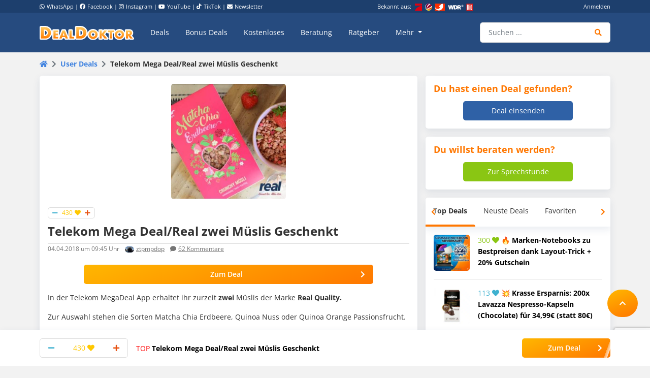

--- FILE ---
content_type: text/html; charset=UTF-8
request_url: https://www.dealdoktor.de/user-deals/telekom-mega-deal-real-muesli-geschenkt/
body_size: 22195
content:
<!doctype html>
<html lang="de">
<head>
    <meta charset="UTF-8">
    <meta name="viewport" content="width=device-width, initial-scale=1, shrink-to-fit=no, user-scalable=no">

    <meta name='robots' content='index, follow, max-image-preview:large, max-snippet:-1, max-video-preview:-1' />
	<style>img:is([sizes="auto" i], [sizes^="auto," i]) { contain-intrinsic-size: 3000px 1500px }</style>
	
	<!-- This site is optimized with the Yoast SEO plugin v24.9 - https://yoast.com/wordpress/plugins/seo/ -->
	<title>Telekom Mega Deal/Real zwei Müslis Geschenkt</title>
	<meta name="description" content="In der Telekom MegaDeal App erhaltet ihr zurzeit zwei M&uuml;slis der Marke Real Quality.Zur Auswahl stehen die Sorten Matcha Chia Erdbeere, Quinoa Nuss" />
	<link rel="canonical" href="https://www.dealdoktor.de/user-deals/telekom-mega-deal-real-muesli-geschenkt/" />
	<meta property="og:locale" content="de_DE" />
	<meta property="og:type" content="article" />
	<meta property="og:title" content="Telekom Mega Deal/Real zwei Müslis Geschenkt" />
	<meta property="og:description" content="In der Telekom MegaDeal App erhaltet ihr zurzeit zwei M&uuml;slis der Marke Real Quality.Zur Auswahl stehen die Sorten Matcha Chia Erdbeere, Quinoa Nuss" />
	<meta property="og:url" content="https://www.dealdoktor.de/user-deals/telekom-mega-deal-real-muesli-geschenkt/" />
	<meta property="og:site_name" content="Schnäppchen Blog mit Doktortitel • DealDoktor" />
	<meta property="article:publisher" content="https://www.facebook.com/DealDoktor/" />
	<meta property="article:modified_time" content="2025-10-14T20:24:15+00:00" />
	<meta property="og:image" content="https://www.dealdoktor.de/app/uploads/user_deals/1155501.jpg" />
	<meta property="og:image:width" content="577" />
	<meta property="og:image:height" content="577" />
	<meta property="og:image:type" content="image/jpeg" />
	<script type="application/ld+json" class="yoast-schema-graph">{"@context":"https://schema.org","@graph":[{"@type":"WebPage","@id":"https://www.dealdoktor.de/user-deals/telekom-mega-deal-real-muesli-geschenkt/","url":"https://www.dealdoktor.de/user-deals/telekom-mega-deal-real-muesli-geschenkt/","name":"Telekom Mega Deal/Real zwei Müslis Geschenkt","isPartOf":{"@id":"https://www.dealdoktor.de/#website"},"primaryImageOfPage":{"@id":"https://www.dealdoktor.de/user-deals/telekom-mega-deal-real-muesli-geschenkt/#primaryimage"},"image":{"@id":"https://www.dealdoktor.de/user-deals/telekom-mega-deal-real-muesli-geschenkt/#primaryimage"},"thumbnailUrl":"https://www.dealdoktor.de/app/uploads/user_deals/1155501.jpg","datePublished":"2018-04-04T07:45:00+00:00","dateModified":"2025-10-14T20:24:15+00:00","description":"In der Telekom MegaDeal App erhaltet ihr zurzeit zwei M&uuml;slis der Marke Real Quality.Zur Auswahl stehen die Sorten Matcha Chia Erdbeere, Quinoa Nuss","breadcrumb":{"@id":"https://www.dealdoktor.de/user-deals/telekom-mega-deal-real-muesli-geschenkt/#breadcrumb"},"inLanguage":"de","potentialAction":[{"@type":"ReadAction","target":["https://www.dealdoktor.de/user-deals/telekom-mega-deal-real-muesli-geschenkt/"]}]},{"@type":"ImageObject","inLanguage":"de","@id":"https://www.dealdoktor.de/user-deals/telekom-mega-deal-real-muesli-geschenkt/#primaryimage","url":"https://www.dealdoktor.de/app/uploads/user_deals/1155501.jpg","contentUrl":"https://www.dealdoktor.de/app/uploads/user_deals/1155501.jpg","width":577,"height":577},{"@type":"BreadcrumbList","@id":"https://www.dealdoktor.de/user-deals/telekom-mega-deal-real-muesli-geschenkt/#breadcrumb","itemListElement":[{"@type":"ListItem","position":1,"name":"DealDoktor Startseite","item":"https://www.dealdoktor.de/"},{"@type":"ListItem","position":2,"name":"User Deals","item":"https://www.dealdoktor.de/user-deals/"},{"@type":"ListItem","position":3,"name":"Telekom Mega Deal/Real zwei Müslis Geschenkt"}]},{"@type":"WebSite","@id":"https://www.dealdoktor.de/#website","url":"https://www.dealdoktor.de/","name":"Schnäppchen Blog mit Doktortitel • DealDoktor","description":"Unser Herz schlägt für Schnäppchen!","publisher":{"@id":"https://www.dealdoktor.de/#organization"},"potentialAction":[{"@type":"SearchAction","target":{"@type":"EntryPoint","urlTemplate":"https://www.dealdoktor.de/?s={search_term_string}"},"query-input":{"@type":"PropertyValueSpecification","valueRequired":true,"valueName":"search_term_string"}}],"inLanguage":"de"},{"@type":"Organization","@id":"https://www.dealdoktor.de/#organization","name":"DealDoktor","url":"https://www.dealdoktor.de/","logo":{"@type":"ImageObject","inLanguage":"de","@id":"https://www.dealdoktor.de/#/schema/logo/image/","url":"https://www.dealdoktor.de/app/uploads/2013/10/DealDoktor-Logo.jpg","contentUrl":"https://www.dealdoktor.de/app/uploads/2013/10/DealDoktor-Logo.jpg","width":1700,"height":1302,"caption":"DealDoktor"},"image":{"@id":"https://www.dealdoktor.de/#/schema/logo/image/"},"sameAs":["https://www.facebook.com/DealDoktor/","https://www.instagram.com/dealdoktor_top_deals/","https://www.youtube.com/channel/UC84kr38yE9QXCfPWAP3J2hQ"]}]}</script>
	<!-- / Yoast SEO plugin. -->


<link rel='dns-prefetch' href='//cdnjs.cloudflare.com' />
<link rel="alternate" type="application/rss+xml" title="Schnäppchen Blog mit Doktortitel • DealDoktor &raquo; Feed" href="https://www.dealdoktor.de/feed/" />
<link rel="alternate" type="application/rss+xml" title="Schnäppchen Blog mit Doktortitel • DealDoktor &raquo; Kommentar-Feed" href="https://www.dealdoktor.de/comments/feed/" />
<link rel="alternate" type="application/rss+xml" title="Schnäppchen Blog mit Doktortitel • DealDoktor &raquo; Telekom Mega Deal/Real zwei Müslis Geschenkt Kommentar-Feed" href="https://www.dealdoktor.de/user-deals/telekom-mega-deal-real-muesli-geschenkt/feed/" />
<style id='elasticpress-related-posts-style-inline-css' type='text/css'>
.editor-styles-wrapper .wp-block-elasticpress-related-posts ul,.wp-block-elasticpress-related-posts ul{list-style-type:none;padding:0}.editor-styles-wrapper .wp-block-elasticpress-related-posts ul li a>div{display:inline}

</style>
<style id='classic-theme-styles-inline-css' type='text/css'>
/*! This file is auto-generated */
.wp-block-button__link{color:#fff;background-color:#32373c;border-radius:9999px;box-shadow:none;text-decoration:none;padding:calc(.667em + 2px) calc(1.333em + 2px);font-size:1.125em}.wp-block-file__button{background:#32373c;color:#fff;text-decoration:none}
</style>
<style id='global-styles-inline-css' type='text/css'>
:root{--wp--preset--aspect-ratio--square: 1;--wp--preset--aspect-ratio--4-3: 4/3;--wp--preset--aspect-ratio--3-4: 3/4;--wp--preset--aspect-ratio--3-2: 3/2;--wp--preset--aspect-ratio--2-3: 2/3;--wp--preset--aspect-ratio--16-9: 16/9;--wp--preset--aspect-ratio--9-16: 9/16;--wp--preset--color--black: #000000;--wp--preset--color--cyan-bluish-gray: #abb8c3;--wp--preset--color--white: #ffffff;--wp--preset--color--pale-pink: #f78da7;--wp--preset--color--vivid-red: #cf2e2e;--wp--preset--color--luminous-vivid-orange: #ff6900;--wp--preset--color--luminous-vivid-amber: #fcb900;--wp--preset--color--light-green-cyan: #7bdcb5;--wp--preset--color--vivid-green-cyan: #00d084;--wp--preset--color--pale-cyan-blue: #8ed1fc;--wp--preset--color--vivid-cyan-blue: #0693e3;--wp--preset--color--vivid-purple: #9b51e0;--wp--preset--gradient--vivid-cyan-blue-to-vivid-purple: linear-gradient(135deg,rgba(6,147,227,1) 0%,rgb(155,81,224) 100%);--wp--preset--gradient--light-green-cyan-to-vivid-green-cyan: linear-gradient(135deg,rgb(122,220,180) 0%,rgb(0,208,130) 100%);--wp--preset--gradient--luminous-vivid-amber-to-luminous-vivid-orange: linear-gradient(135deg,rgba(252,185,0,1) 0%,rgba(255,105,0,1) 100%);--wp--preset--gradient--luminous-vivid-orange-to-vivid-red: linear-gradient(135deg,rgba(255,105,0,1) 0%,rgb(207,46,46) 100%);--wp--preset--gradient--very-light-gray-to-cyan-bluish-gray: linear-gradient(135deg,rgb(238,238,238) 0%,rgb(169,184,195) 100%);--wp--preset--gradient--cool-to-warm-spectrum: linear-gradient(135deg,rgb(74,234,220) 0%,rgb(151,120,209) 20%,rgb(207,42,186) 40%,rgb(238,44,130) 60%,rgb(251,105,98) 80%,rgb(254,248,76) 100%);--wp--preset--gradient--blush-light-purple: linear-gradient(135deg,rgb(255,206,236) 0%,rgb(152,150,240) 100%);--wp--preset--gradient--blush-bordeaux: linear-gradient(135deg,rgb(254,205,165) 0%,rgb(254,45,45) 50%,rgb(107,0,62) 100%);--wp--preset--gradient--luminous-dusk: linear-gradient(135deg,rgb(255,203,112) 0%,rgb(199,81,192) 50%,rgb(65,88,208) 100%);--wp--preset--gradient--pale-ocean: linear-gradient(135deg,rgb(255,245,203) 0%,rgb(182,227,212) 50%,rgb(51,167,181) 100%);--wp--preset--gradient--electric-grass: linear-gradient(135deg,rgb(202,248,128) 0%,rgb(113,206,126) 100%);--wp--preset--gradient--midnight: linear-gradient(135deg,rgb(2,3,129) 0%,rgb(40,116,252) 100%);--wp--preset--font-size--small: 13px;--wp--preset--font-size--medium: 20px;--wp--preset--font-size--large: 36px;--wp--preset--font-size--x-large: 42px;--wp--preset--spacing--20: 0.44rem;--wp--preset--spacing--30: 0.67rem;--wp--preset--spacing--40: 1rem;--wp--preset--spacing--50: 1.5rem;--wp--preset--spacing--60: 2.25rem;--wp--preset--spacing--70: 3.38rem;--wp--preset--spacing--80: 5.06rem;--wp--preset--shadow--natural: 6px 6px 9px rgba(0, 0, 0, 0.2);--wp--preset--shadow--deep: 12px 12px 50px rgba(0, 0, 0, 0.4);--wp--preset--shadow--sharp: 6px 6px 0px rgba(0, 0, 0, 0.2);--wp--preset--shadow--outlined: 6px 6px 0px -3px rgba(255, 255, 255, 1), 6px 6px rgba(0, 0, 0, 1);--wp--preset--shadow--crisp: 6px 6px 0px rgba(0, 0, 0, 1);}:where(.is-layout-flex){gap: 0.5em;}:where(.is-layout-grid){gap: 0.5em;}body .is-layout-flex{display: flex;}.is-layout-flex{flex-wrap: wrap;align-items: center;}.is-layout-flex > :is(*, div){margin: 0;}body .is-layout-grid{display: grid;}.is-layout-grid > :is(*, div){margin: 0;}:where(.wp-block-columns.is-layout-flex){gap: 2em;}:where(.wp-block-columns.is-layout-grid){gap: 2em;}:where(.wp-block-post-template.is-layout-flex){gap: 1.25em;}:where(.wp-block-post-template.is-layout-grid){gap: 1.25em;}.has-black-color{color: var(--wp--preset--color--black) !important;}.has-cyan-bluish-gray-color{color: var(--wp--preset--color--cyan-bluish-gray) !important;}.has-white-color{color: var(--wp--preset--color--white) !important;}.has-pale-pink-color{color: var(--wp--preset--color--pale-pink) !important;}.has-vivid-red-color{color: var(--wp--preset--color--vivid-red) !important;}.has-luminous-vivid-orange-color{color: var(--wp--preset--color--luminous-vivid-orange) !important;}.has-luminous-vivid-amber-color{color: var(--wp--preset--color--luminous-vivid-amber) !important;}.has-light-green-cyan-color{color: var(--wp--preset--color--light-green-cyan) !important;}.has-vivid-green-cyan-color{color: var(--wp--preset--color--vivid-green-cyan) !important;}.has-pale-cyan-blue-color{color: var(--wp--preset--color--pale-cyan-blue) !important;}.has-vivid-cyan-blue-color{color: var(--wp--preset--color--vivid-cyan-blue) !important;}.has-vivid-purple-color{color: var(--wp--preset--color--vivid-purple) !important;}.has-black-background-color{background-color: var(--wp--preset--color--black) !important;}.has-cyan-bluish-gray-background-color{background-color: var(--wp--preset--color--cyan-bluish-gray) !important;}.has-white-background-color{background-color: var(--wp--preset--color--white) !important;}.has-pale-pink-background-color{background-color: var(--wp--preset--color--pale-pink) !important;}.has-vivid-red-background-color{background-color: var(--wp--preset--color--vivid-red) !important;}.has-luminous-vivid-orange-background-color{background-color: var(--wp--preset--color--luminous-vivid-orange) !important;}.has-luminous-vivid-amber-background-color{background-color: var(--wp--preset--color--luminous-vivid-amber) !important;}.has-light-green-cyan-background-color{background-color: var(--wp--preset--color--light-green-cyan) !important;}.has-vivid-green-cyan-background-color{background-color: var(--wp--preset--color--vivid-green-cyan) !important;}.has-pale-cyan-blue-background-color{background-color: var(--wp--preset--color--pale-cyan-blue) !important;}.has-vivid-cyan-blue-background-color{background-color: var(--wp--preset--color--vivid-cyan-blue) !important;}.has-vivid-purple-background-color{background-color: var(--wp--preset--color--vivid-purple) !important;}.has-black-border-color{border-color: var(--wp--preset--color--black) !important;}.has-cyan-bluish-gray-border-color{border-color: var(--wp--preset--color--cyan-bluish-gray) !important;}.has-white-border-color{border-color: var(--wp--preset--color--white) !important;}.has-pale-pink-border-color{border-color: var(--wp--preset--color--pale-pink) !important;}.has-vivid-red-border-color{border-color: var(--wp--preset--color--vivid-red) !important;}.has-luminous-vivid-orange-border-color{border-color: var(--wp--preset--color--luminous-vivid-orange) !important;}.has-luminous-vivid-amber-border-color{border-color: var(--wp--preset--color--luminous-vivid-amber) !important;}.has-light-green-cyan-border-color{border-color: var(--wp--preset--color--light-green-cyan) !important;}.has-vivid-green-cyan-border-color{border-color: var(--wp--preset--color--vivid-green-cyan) !important;}.has-pale-cyan-blue-border-color{border-color: var(--wp--preset--color--pale-cyan-blue) !important;}.has-vivid-cyan-blue-border-color{border-color: var(--wp--preset--color--vivid-cyan-blue) !important;}.has-vivid-purple-border-color{border-color: var(--wp--preset--color--vivid-purple) !important;}.has-vivid-cyan-blue-to-vivid-purple-gradient-background{background: var(--wp--preset--gradient--vivid-cyan-blue-to-vivid-purple) !important;}.has-light-green-cyan-to-vivid-green-cyan-gradient-background{background: var(--wp--preset--gradient--light-green-cyan-to-vivid-green-cyan) !important;}.has-luminous-vivid-amber-to-luminous-vivid-orange-gradient-background{background: var(--wp--preset--gradient--luminous-vivid-amber-to-luminous-vivid-orange) !important;}.has-luminous-vivid-orange-to-vivid-red-gradient-background{background: var(--wp--preset--gradient--luminous-vivid-orange-to-vivid-red) !important;}.has-very-light-gray-to-cyan-bluish-gray-gradient-background{background: var(--wp--preset--gradient--very-light-gray-to-cyan-bluish-gray) !important;}.has-cool-to-warm-spectrum-gradient-background{background: var(--wp--preset--gradient--cool-to-warm-spectrum) !important;}.has-blush-light-purple-gradient-background{background: var(--wp--preset--gradient--blush-light-purple) !important;}.has-blush-bordeaux-gradient-background{background: var(--wp--preset--gradient--blush-bordeaux) !important;}.has-luminous-dusk-gradient-background{background: var(--wp--preset--gradient--luminous-dusk) !important;}.has-pale-ocean-gradient-background{background: var(--wp--preset--gradient--pale-ocean) !important;}.has-electric-grass-gradient-background{background: var(--wp--preset--gradient--electric-grass) !important;}.has-midnight-gradient-background{background: var(--wp--preset--gradient--midnight) !important;}.has-small-font-size{font-size: var(--wp--preset--font-size--small) !important;}.has-medium-font-size{font-size: var(--wp--preset--font-size--medium) !important;}.has-large-font-size{font-size: var(--wp--preset--font-size--large) !important;}.has-x-large-font-size{font-size: var(--wp--preset--font-size--x-large) !important;}
:where(.wp-block-post-template.is-layout-flex){gap: 1.25em;}:where(.wp-block-post-template.is-layout-grid){gap: 1.25em;}
:where(.wp-block-columns.is-layout-flex){gap: 2em;}:where(.wp-block-columns.is-layout-grid){gap: 2em;}
:root :where(.wp-block-pullquote){font-size: 1.5em;line-height: 1.6;}
</style>
<link rel='stylesheet' id='app-head-css' href='https://www.dealdoktor.de/build/app-head.ba7f1325.css?ver=401f199607d08cd060b0bfa24da2a38b' type='text/css' media='all' />
<link rel='stylesheet' id='app-css' href='https://www.dealdoktor.de/build/app.e2055e8c.css?ver=401f199607d08cd060b0bfa24da2a38b' type='text/css' media='all' />
<link rel='stylesheet' id='contact-form-7-css' href='https://www.dealdoktor.de/app/plugins/contact-form-7/includes/css/styles.css?ver=6.0.6' type='text/css' media='all' />
<link rel='stylesheet' id='go-pricing-styles-css' href='https://www.dealdoktor.de/app/plugins/go_pricing/assets/css/go_pricing_styles.css?ver=3.4' type='text/css' media='all' />
<style id='go-pricing-styles-inline-css' type='text/css'>
div.gw-go-footer-row a.deal-button, div.gw-go-footer-row a.deal-button:visited, div.gw-go-footer-row a.deal-button:active{
  color:#fff !important;
}
ul.gw-go-body > li .gw-go-body-cell{
   vertical-align: top;
}
</style>
<link rel='stylesheet' id='theme-my-login-css' href='https://www.dealdoktor.de/app/plugins/theme-my-login/assets/styles/theme-my-login.min.css?ver=7.1.12' type='text/css' media='all' />
<link rel='stylesheet' id='responsive-embeds-css' href='https://www.dealdoktor.de/app/plugins/tmx-optimize-wp/Resources/css/responsive-embeds.min.css?ver=1.9.0' type='text/css' media='all' />
<link rel='stylesheet' id='tmx-search-css' href='https://www.dealdoktor.de/app/plugins/tmx-search/Resources/css/autocomplete.css?ver=401f199607d08cd060b0bfa24da2a38b' type='text/css' media='all' />
<link rel='stylesheet' id='elasticpress-facets-css' href='https://www.dealdoktor.de/app/plugins/elasticpress/dist/css/facets-styles.css?ver=6bf8a1bf958961284a92' type='text/css' media='all' />
<script type="text/javascript" src="https://www.dealdoktor.de/wp/wp-includes/js/jquery/jquery.min.js?ver=3.7.1" id="jquery-core-js"></script>
<script type="text/javascript" src="https://www.dealdoktor.de/wp/wp-includes/js/jquery/jquery-migrate.min.js?ver=3.4.1" id="jquery-migrate-js"></script>
<script type="text/javascript" src="https://www.dealdoktor.de/build/app-head.ea6131ad.js?ver=1.0.0" id="app-head-js"></script>
<script type="text/javascript" id="gw-tweenmax-js-before">
/* <![CDATA[ */
var oldGS=window.GreenSockGlobals,oldGSQueue=window._gsQueue,oldGSDefine=window._gsDefine;window._gsDefine=null;delete(window._gsDefine);var gwGS=window.GreenSockGlobals={};
/* ]]> */
</script>
<script type="text/javascript" src="https://cdnjs.cloudflare.com/ajax/libs/gsap/1.11.2/TweenMax.min.js" id="gw-tweenmax-js"></script>
<script type="text/javascript" id="gw-tweenmax-js-after">
/* <![CDATA[ */
try{window.GreenSockGlobals=null;window._gsQueue=null;window._gsDefine=null;delete(window.GreenSockGlobals);delete(window._gsQueue);delete(window._gsDefine);window.GreenSockGlobals=oldGS;window._gsQueue=oldGSQueue;window._gsDefine=oldGSDefine;}catch(e){}
/* ]]> */
</script>
<script type="text/javascript" id="tsdk-js-js-extra">
/* <![CDATA[ */
var tsdk_data = {"context":{"dimensions":{"register":[],"status_code":200,"page_path":"https:\/\/www.dealdoktor.de\/user-deals\/telekom-mega-deal-real-muesli-geschenkt\/","signed_in":0,"content_label":"user-deals\/_detail\/538901","content_id":"538901","content_type":"userdeal","content_slug":"telekom-mega-deal-real-muesli-geschenkt","content_title":"Telekom Mega Deal\/Real zwei M\u00fcslis Geschenkt","content_length":347,"rating_score":430,"published_date":"2018-04-04T09:45:00+02:00","initial_published_date":"2018-04-04T09:39:38+02:00","modified_date":"2025-10-14T22:24:15+02:00","author_id":"77392","content_group":"posts"},"do_not_track":false},"config":{"version":"1.2.1","debug":false,"content_types":{"post":{"type":"post","label":"deals","group":"posts"},"attachment":{"type":"attachment","label":"medien","group":"posts"},"category":{"type":"category","label":"deal-kategorien","group":"terms"},"post_tag":{"type":"post_tag","label":"schlagworte","group":"terms"},"page":{"type":"page","label":"seiten","group":"posts"},"user":{"type":"user","label":"benutzer","group":null},"comment":{"type":"comment","label":"kommentare","group":null},"userdeal":{"type":"userdeal","label":"user-deals","group":"posts"},"userdealcat":{"type":"userdealcat","label":"user-deal-kategorien","group":"terms"},"magazin":{"type":"magazin","label":"ratgeber","group":"posts"},"magazincat":{"type":"magazincat","label":"ratgeber-kategorien","group":"terms"},"bonus":{"type":"bonus","label":"bonus-deals","group":"posts"},"bonuscat":{"type":"bonuscat","label":"bonus-deal-kategorien","group":"terms"},"shop":{"type":"shop","label":"shops","group":"terms"},"shop_category":{"type":"shop_category","label":"shop-kategorien","group":"terms"},"topic":{"type":"topic","label":"themenwelten","group":"terms"},"beratung":{"type":"beratung","label":"beratungsanfragen","group":"posts"},"beratungscat":{"type":"beratungscat","label":"beratungsanfrage-kategorien","group":"terms"},"coupon":{"type":"coupon","label":"gutscheine","group":"posts"},"secret":{"type":"secret","label":"secret-deals","group":"posts"}},"content_groups":["posts","terms"]}};
/* ]]> */
</script>
<script type="text/javascript" src="https://www.dealdoktor.de/app/plugins/tmx-tsdk/public/assets/tsdk.js?ver=1.0.0" id="tsdk-js-js"></script>
<link rel="https://api.w.org/" href="https://www.dealdoktor.de/wp-json/" /><link rel='shortlink' href='https://www.dealdoktor.de/?p=538901' />
<link rel="alternate" title="oEmbed (JSON)" type="application/json+oembed" href="https://www.dealdoktor.de/wp-json/oembed/1.0/embed?url=https%3A%2F%2Fwww.dealdoktor.de%2Fuser-deals%2Ftelekom-mega-deal-real-muesli-geschenkt%2F" />
<link rel="alternate" title="oEmbed (XML)" type="text/xml+oembed" href="https://www.dealdoktor.de/wp-json/oembed/1.0/embed?url=https%3A%2F%2Fwww.dealdoktor.de%2Fuser-deals%2Ftelekom-mega-deal-real-muesli-geschenkt%2F&#038;format=xml" />
<link rel="next" href="https://www.dealdoktor.de/user-deals/telekom-mega-deal-real-muesli-geschenkt/comment-page-2/#comments">    <meta name="apple-mobile-web-app-capable" content="yes" />
    <meta name="apple-mobile-web-app-status-bar-style" content="black-translucent" />
            <meta name="apple-mobile-web-app-title" content="Schnäppchen Blog mit Doktortitel • DealDoktor" />
        <link rel="manifest" href="/manifest.json" />


    <link rel="apple-touch-icon" sizes="180x180" href="/images/favicon/apple-touch-icon.png">
    <link rel="icon" type="image/png" sizes="32x32" href="/images/favicon/favicon-32x32.png">
    <link rel="icon" type="image/png" sizes="16x16" href="/images/favicon/favicon-16x16.png">
    <link rel="manifest" href="/site.webmanifest">

                <script>
        function loadFbq() {
            fbq('track', 'PageView');
        }
    </script>
</head>
<body class="userdeal-template-default single single-userdeal postid-538901">
<!-- PAGE -->
<div class="page">

    
        <!-- HEADER -->
        <div class="container-fluid bg-blue-400 d-none d-lg-block partner-projects">
            <div class="container pt-1 pb-1 text-small text-white">
                <div class="row">

                    <div class="col-7 d-none d-md-block">
                        <a href="https://www.whatsapp.com/channel/0029VaD4Q9VGk1FrgkHwS30L" rel="noopener" target="_blank" class="text-white"><i class="fab fa-whatsapp mr-1"></i>WhatsApp</a> |
                        <a href="https://www.facebook.com/DealDoktor/" rel="noopener" target="_blank" class="text-white"><i class="fab fa-facebook mr-1"></i>Facebook</a> |
                        <a href="https://instagram.com/dealdoktor_top_deals" rel="noopener" target="_blank" class="text-white"><i class="fab fa-instagram mr-1"></i>Instagram</a> |
                        <a href="https://www.youtube.com/c/dealdoktor" rel="noopener" target="_blank" class="text-white"><i class="fab fa-youtube mr-1"></i>YouTube</a> |
                        <a href="https://www.tiktok.com/@dealdoktor.de" rel="noopener" target="_blank" class="text-white"><i class="fab fa-tiktok mr-1"></i>TikTok</a> |
                        <a href="/newsletter" rel="noopener" target="_blank" class="text-white"><i class="fas fa-envelope mr-1"></i>Newsletter</a>
                    </div>

                    <div class="col-3 d-none d-md-block">
                        <span class="mr-1">Bekannt aus:</span>
                        <img height="14px" src="/images/bekannt-aus-logos.png" alt="ZDF, RTL, WDR, Sat1 und Bild">
                    </div>

                    <div class="col-6 col-md-2 text-right d-none d-lg-block">
                                                    <a data-toggle="modal" data-target="#login-modal" data-href="https://www.dealdoktor.de/api/loginModal" class="text-white">Anmelden</a>
                            <script type="text/javascript">
                                jQuery(document).ready(function () {
                                    jQuery("#login-modal").on("show.bs.modal", function(e) {
                                        var link = jQuery(e.relatedTarget);
                                        var href = link.attr("data-href");
                                        if (href) {
                                            link.removeAttr("data-href");
                                            jQuery(this).find(".modal-body").load(href);
                                        }
                                    });
                                });
                            </script>
                                            </div>
                </div>
            </div>
        </div>
        <!-- HEADER -->

        
            <!-- NAVBAR -->
            <div class="container-fluid navbar-wrapper">
                <div class="container position-relative site-branding">
                    <nav class="navbar navbar-main navbar-dark navbar-expand-xl">
                        <a class="navbar-brand" href="https://www.dealdoktor.de/" aria-label="DealDoktor.de" data-event-category="site-branding" data-event-label="header-home-logo-link">
                            <img src="/images/logo.svg" style="width: 186px;height: auto;" alt="DealDoktor.de Logo">
                        </a>

                                                    <a class="btn btn-rounded btn-navbar-mobile ml-auto mr-2 d-lg-none" data-toggle="modal" data-target="#login-modal" data-href="https://www.dealdoktor.de/api/loginModal" style="background-color: rgba(255, 255, 255, .2)">
                                <i class="fas fa-user text-white"></i>
                            </a>

                            <script type="text/javascript">
                                jQuery(document).ready(function () {
                                    jQuery("#login-modal").on("show.bs.modal", function(e) {
                                        var link = jQuery(e.relatedTarget);
                                        var href = link.attr("data-href");
                                        if (href) {
                                            link.removeAttr("data-href");
                                            jQuery(this).find(".modal-body").load(href);
                                        }
                                    });
                                });
                            </script>
                        
                        <button class="navbar-toggler" type="button" data-toggle="collapse" data-target="#navbarNav" aria-controls="navbarNav" aria-expanded="false" aria-label="Toggle navigation">
                            <span class="navbar-toggler-icon"></span>
                        </button>
                        <div class="collapse navbar-collapse" id="navbarNav">
                            
<ul class="navbar-nav mr-auto dd-main-navbar">
            <li class="nav-item">
                            <a class="nav-link  menu-item menu-item-type-custom menu-item-object-custom"                         href="https://www.dealdoktor.de/"
            
                   data-event-category="dd-main-navbar" data-event-label="main-navbar-deals">Deals</a>
                    </li>
            <li class="nav-item">
                            <a class="nav-link  menu-item menu-item-type-post_type_archive menu-item-object-bonus"             href="https://www.dealdoktor.de/bonus-deals/"
            
                   data-event-category="dd-main-navbar" data-event-label="main-navbar-bonus-deals">Bonus Deals</a>
                    </li>
            <li class="nav-item">
                            <a class="nav-link  menu-item menu-item-type-taxonomy menu-item-object-topic"             href="https://www.dealdoktor.de/themenwelten/gratis/"
            
                   data-event-category="dd-main-navbar" data-event-label="main-navbar-forfree">Kostenloses</a>
                    </li>
            <li class="nav-item">
                            <a class="nav-link  menu-item menu-item-type-post_type_archive menu-item-object-beratung"             href="https://www.dealdoktor.de/beratung/"
            
                   data-event-category="dd-main-navbar" data-event-label="main-navbar-ask-doctor">Beratung</a>
                    </li>
            <li class="nav-item">
                            <a class="nav-link  menu-item menu-item-type-post_type_archive menu-item-object-magazin"             href="https://www.dealdoktor.de/magazin/"
            
                   data-event-category="dd-main-navbar" data-event-label="main-navbar-magazin">Ratgeber</a>
                    </li>
            <li class="nav-item dropdown">
                            <a class="nav-link  menu-item menu-item-type-custom menu-item-object-custom dropdown-toggle"                         href="https://www.dealdoktor.de/#"
             role="button" data-toggle="dropdown" aria-haspopup="true" aria-expanded="false"
                data-event-category="dd-main-navbar" data-event-label="main-navbar-more">
                    Mehr
                </a>
                <div class="dropdown-menu">
                                            <a class=" menu-item menu-item-type-custom menu-item-object-custom dropdown-item"                         href="https://www.dealdoktor.de/themenwelten/"
            >Themenwelten</a>
                                            <a class=" menu-item menu-item-type-custom menu-item-object-custom dropdown-item"             href="https://www.dealdoktor.de/ueber-dealdoktor/"
            >Über DealDoktor</a>
                                    </div>
                    </li>
    </ul>

                            <form class="form-inline search searchform position-relative" action="/">
                                <div class="input-group w-100">
                                    <input type="search" value="" name="s" class="form-control autocomplete" placeholder="Suchen ..." aria-label="Suchen ..."
                                           data-event-category="searchform" data-event-label="navbar-search-submit-enter" data-event-action="enter">
                                    <div class="input-group-append">
                                        <button type="submit" class="btn btn-input" aria-label="Suche"
                                                data-event-category="searchform" data-event-label="navbar-search-submit-button"><i class="fas fa-search"></i></button>
                                    </div>
                                </div>
                            </form>

                            <div class="row d-md-none">
                                <div class="col-12 mt-3">
                                                                            


            <a href="/deal-einsenden/"   target="_self" class="btn btn-primary-gradient btn-block   "
            >Deal einsenden<i class="fas fa-plus"></i></a>
    
                                                                    </div>
                            </div>

                        </div>
                    </nav>
                    <a title="Zur Startseite" href="/" class="position-absolute d-none d-xxl-block" style="z-index: 20; height: 100px; width: 100px; bottom: 0; right: -110px;">
                        <img class="h-100" title="DealDoktor - Unser Herz schlägt für Schnäppchen" src="/images/dealdoktor-logo-head.png" alt="Der DealDoktor">
                    </a>
                </div>
            </div>
            <!-- NAVBAR -->

            <!-- PROMOTION BANNER -->
            
            <!-- PROMOTION BANNER -->

            
    
        
        
        <div class="container mt-3">
            
    

    <div class="row">
        <!-- BREADCRUMB -->
        <div class="col-12">
            <div class="row"><div class="col-12"><ul class="breadcrumb" id="breadcrumbs"><li class="breadcrumb-item"><a data-event-category="breadcrumbs" data-event-label="breadcrumb-home" href="https://www.dealdoktor.de/"><i class="fa fa-home"></i></a></li>  <li class="breadcrumb-item"><a data-event-category="breadcrumbs" data-event-label="breadcrumbs" href="https://www.dealdoktor.de/user-deals/">User Deals</a></li>  <li class="breadcrumb-item active">Telekom Mega Deal/Real zwei Müslis Geschenkt</li></ul></div></div>
        </div>
        <!-- BREADCRUMB -->

        <!-- CONTENT -->
        <div class="col-12 col-lg-8 page-content">

            <!-- DEAL -->
            <div class="box box-deal box-xs-gapless" data-uuid="01628f9d-b460-71cf-a704-ddbac97acea2">
                <!-- FLASH MESSAGES -->
                
                <div class="row">
                    <div class="col-6 offset-3 d-block col-md-4 offset-md-4 mb-3">
                        <a href="https://www.dealdoktor.de/goto/deal/1881" target="_blank">
                                                            


                                                                                        
<img class="img-thumbnail " title="1155501" src="https://www.dealdoktor.de/app/uploads/user_deals/1155501-300x300.jpg" alt="1155501">

                                                    </a>
                    </div>
                    <div class="col-12">
                        <div class="row">
                            <div class="col-12">
                                
                                



<div class="voting " data-post-uuid="01628f9d-b460-71cf-a704-ddbac97acea2" data-user-uuid="">
    <div class="voting-decrease"  data-event-category="voting-bar-control" data-event-label="voting-bar-down-button">
        <i class="fas fa-minus"></i>
    </div>
    <div class="voting-value voting-degree-43">430</div>
    <div class="voting-increase"  data-event-category="voting-bar-control" data-event-label="voting-bar-up-button">
        <i class="fas fa-plus"></i>
    </div>
</div>




                                
                                
                            </div>
                            <div class="col-12">
                                <h1 class="title">
                                    
                                    Telekom Mega Deal/Real zwei Müslis Geschenkt
                                </h1>

                                

<div class="meta">
    <ul class="">

                
                                                

    <li>04.04.2018<span class="d-md-inline d-none"> um 09:45 Uhr</span></li>


                                        
                                                                                                                                                                                                                            


    <li class="meta-autor"><img src="https://www.dealdoktor.de/app/uploads/users/01599ba4-e098-7301-b62a-d21e6e6b8861/f9611350b3babe811b7da45e1d42aed9.jpg" alt="Avatar von ztpmpdop"><a href="/users/01599ba4-e098-7301-b62a-d21e6e6b8861/">ztpmpdop</a></li>

                                        
                                        


            <li class="meta-comment "><a href="https://www.dealdoktor.de/user-deals/telekom-mega-deal-real-muesli-geschenkt/#comments" >62<span class="d-md-inline d-none"> Kommentare</span></a></li>
    

                                        

                                        

                                        
                                        </ul>
</div>
                                <div class="content">

                                    
                                        
 

    <a href="https://www.dealdoktor.de/goto/deal/1881"  target="_blank" class="btn btn-deal btn-shine btn-primary-gradient btn-block mt-3 d-none d-md-block" data-event-category="box" data-event-label="deal-button" >Zum Deal</a>


                                    
                                    <p>In der Telekom MegaDeal App erhaltet ihr zurzeit <strong>zwei</strong> M&uuml;slis der Marke <strong>Real Quality.</strong></p>
<p>Zur Auswahl stehen die Sorten Matcha Chia Erdbeere, Quinoa Nuss oder Quinoa Orange Passionsfrucht.</p>
<p>Einfach den Code an der Kasse vorzeigen oder an der Selbstbedienungskasse scannen.</p>
<ul>
<li>Real M&auml;rkte findet ihr hier: <a href="https://www.dealdoktor.de/goto/deal/35783/" target="_blank" rel="nofollow sponsored">https://www.real.de/rechtliches/marktliste/</a></li>
</ul>


                                    
                                                                        
                                </div>
                                                                    <p>
                                        <small>
                                            <em>
                                                <p>Wenn du über einen Link auf dieser Seite ein Produkt kaufst, erhalten wir oftmals eine kleine Provision als Vergütung. Für dich entstehen dabei keinerlei Mehrkosten und dir bleibt frei wo du bestellst. Diese Provisionen haben in keinem Fall Auswirkung auf unsere Beiträge. Zu den Partnerprogrammen und Partnerschaften gehört unter anderem eBay und das Amazon PartnerNet. Als Amazon-Partner verdienen wir an qualifizierten Verkäufen.</p>
                                            </em>
                                        </small>
                                    </p>
                                
                                

                            </div>
                        </div>
                    </div>
                </div>
            </div>
            <!-- DEAL -->

                        <div class="fixed-content fixed-content-publift publift-wrapper" id="fixed-content-2648" style="margin-bottom: 15px; max-width: 100%;">
                    <div class="fixed-publift-2648"
                            style="display: inline-block; width: 100%; height: 200px;"
                            data-fuse="23209577078"
        >
        </div>
    </div>

    <script>
        if (typeof $ == 'undefined') {
            var $ = jQuery;
        }
        window.didomiOnReady = window.didomiOnReady || [];
        window.didomiOnReady.push(function (Didomi) {
            $('.fc-didomi-status').each(function() {
                $(this).text('Didomi geladen');
            });
            if (Didomi.isConsentRequired()) {
                Didomi.getObservableOnUserConsentStatusForVendor('c:publift-nZiiaREZ')
                    .subscribe(function (consentStatusForVendor) {
                        // The consent status for the vendor has changed
                        if (consentStatusForVendor === true) {
                            $('.fc-didomi-publift-consent').each(function() {
                                $(this).text('Publift consent: Ja');
                            });
                        } else if (consentStatusForVendor === false) {
                            $('.fc-didomi-publift-consent').each(function() {
                                $(this).text('Publift consent: Nein');
                            });
                        }
                    });
            } else {
                $('.fc-didomi-status').each(function() {
                    $(this).text('Didomi geladen. Keine Zustimmung erforderlich (Nicht EU-Land)');
                });
            }
        });
    </script>


            <!-- AUTHOR -->
            
                                        
                                        
                                                    <!-- AUTHOR -->

            <!-- COMMENTS -->
            <div class="box box-xs-gapless mb-3" id="comments" style="overflow: unset;">
                <div class="row">
                    <div class="col-7">
                        <span class="h2">Kommentare (62)</span>
                    </div>
                                            <div class="col-5 text-right">
                            <a href="#write-comment">Kommentar schreiben</a>
                        </div>
                                    </div>

                <div id="comment-list">
                    <ul class="comments">
                        <!-- COMMENTS LIST -->
                        
    


        <li class="comment row single-comment  " id="comment-1247814" data-id="1247814" data-uuid="0162fc53-eb88-72df-a1ad-192ff98ce169">
    <div class="col-2">
        <a href="#">
            <div class="img-user-avatar-wrapper">
                <a href="/users/0150131b-5da0-7078-8c9a-92c01a8d7a12/">
                    <img class="img-user-avatar voting-degree-1 border-3" src="/app/uploads/users/0150131b-5da0-7078-8c9a-92c01a8d7a12/4a9be1e247fe399c16b3e8a23dc9845e.jpg" alt="Avatar von Arminius2610">
                </a>
            </div>
        </a>
    </div>

    <div class="col-10">
        <div class="row">
            <div class="col-6">
                                    <a class="comment-author" href="/users/0150131b-5da0-7078-8c9a-92c01a8d7a12/">
                        Arminius2610
                                                    <small class="ml-1 font-weight-normal voting-degree-1">Studi</small>
                                            </a>
                            </div>
            <div class="col-6 text-right">
                <div class="meta">
                    <ul>
                                                    <li><i class="fas fa-desktop"></i></li>
                                                <li>25.04.2018, 10:23</li>
                                                    <li>
                                <a class="copy-comment-urls" data-clipboard-text="https://www.dealdoktor.de/user-deals/telekom-mega-deal-real-muesli-geschenkt/?comment=1247814#comment-1247814"
                                   data-toggle="tooltip" data-trigger="manual" data-placement="bottom" title="Link zum Kommentar kopiert!"
                                >
                                    <i class="fas fa-share-alt"></i>
                                </a>
                            </li>
                                            </ul>
                </div>
            </div>
        </div>
                <div class="content">
            <p>Na klasse. Jetzt kommen die mit einer Quittung. Ich war zweimal für nix da.</p>

        </div>

                    <div class="comment-images" data-commentid="1247814">
                

                            </div>
        
        
        <div class="meta meta-navigation">
            <ul>
                                    <li>
                                                    <a class="comment-reply-link"
                               href="/user-deals/telekom-mega-deal-real-muesli-geschenkt/#comment-1247814"
                               data-commentid="1247814"
                               data-commentauthor="bd2610"
                               data-postid="538901"
                               data-belowelement="comment-1247814"
                               data-respondelement="comment"
                               data-replyto="Antworte auf bd2610"
                               aria-label="Antworte auf bd2610"
                            >
                                Antworten
                            </a>
                                            </li>
                
                
                                                    <li class="meta-like ">
                        <a href="javascript:void(0);"
                           class="comment-like"
                           >
                            0
                        </a>
                    </li>
                
                
                            </ul>
        </div>
    </div>
</li>
</li><!-- #comment-## -->

    


        <li class="comment row single-comment  " id="comment-1247815" data-id="1247815" data-uuid="0162fc54-4d30-72c1-a04d-ef32420e6165">
    <div class="col-2">
        <a href="#">
            <div class="img-user-avatar-wrapper">
                <a href="/users/015885c9-02c8-701e-96df-307538898292/">
                    <img class="img-user-avatar voting-degree-1 border-3" src="/app/uploads/users/015885c9-02c8-701e-96df-307538898292/2c7690fa1619b2df646120c9ce016a7c.jpg" alt="Avatar von Facelift1988">
                </a>
            </div>
        </a>
    </div>

    <div class="col-10">
        <div class="row">
            <div class="col-6">
                                    <a class="comment-author" href="/users/015885c9-02c8-701e-96df-307538898292/">
                        Facelift1988
                                                    <small class="ml-1 font-weight-normal voting-degree-1">Studi</small>
                                            </a>
                            </div>
            <div class="col-6 text-right">
                <div class="meta">
                    <ul>
                                                    <li><a href="https://play.google.com/store/apps/details?id=de.dealdoktor.app" rel="nofollow" target="_blank"><i class="fab fa-android"></i></a></li>
                                                <li>25.04.2018, 10:23</li>
                                                    <li>
                                <a class="copy-comment-urls" data-clipboard-text="https://www.dealdoktor.de/user-deals/telekom-mega-deal-real-muesli-geschenkt/?comment=1247815#comment-1247815"
                                   data-toggle="tooltip" data-trigger="manual" data-placement="bottom" title="Link zum Kommentar kopiert!"
                                >
                                    <i class="fas fa-share-alt"></i>
                                </a>
                            </li>
                                            </ul>
                </div>
            </div>
        </div>
                <div class="content">
            <p>Welche Sorten schmecken am besten ^^, wollte welche noch einlösen leider konnte ich noch keine Sorte probieren da die nicht geliefert wurden&#8230;.</p>

        </div>

                    <div class="comment-images" data-commentid="1247815">
                

                            </div>
        
        
        <div class="meta meta-navigation">
            <ul>
                                    <li>
                                                    <a class="comment-reply-link"
                               href="/user-deals/telekom-mega-deal-real-muesli-geschenkt/#comment-1247815"
                               data-commentid="1247815"
                               data-commentauthor="bd10798"
                               data-postid="538901"
                               data-belowelement="comment-1247815"
                               data-respondelement="comment"
                               data-replyto="Antworte auf bd10798"
                               aria-label="Antworte auf bd10798"
                            >
                                Antworten
                            </a>
                                            </li>
                
                
                                                    <li class="meta-like ">
                        <a href="javascript:void(0);"
                           class="comment-like"
                           >
                            0
                        </a>
                    </li>
                
                
                            </ul>
        </div>
    </div>
</li>
</li><!-- #comment-## -->

                        <!-- COMMENTS LIST -->
                    </ul>
                </div>
                            </div>
            <!-- COMMENTS -->

            <!-- PAGINATION -->
                            <nav>
                    <ul class="pagination box-xs-gapless">
                                                    <li class="page-item"><a class="page-link" href="comment-page-1/#comments">Ältere Kommentare</a></li>
                                                                    </ul>
                </nav>
                        <!-- PAGINATION -->

                                                                                <!-- COMMENT FORM -->
                <div id="comment-form-wrapper">
                    <div class="box box-xs-gapless mb-3 col-12">

                        <div class="row">
                            <div class="col-12">
                                <span class="h2" id="write-comment">Kommentar schreiben</span>
                            </div>
                        </div>

                        <div class="row">
                            <div class="col-2">
                                <a href="#">
                                    <div class="img-user-avatar-wrapper">
                                        <img class="img-user-avatar voting-degree-1" src="/images/avatar-default.jpg" alt="Der Avatar des 'Benutzers' ">
                                    </div>
                                </a>
                            </div>

                            <div class="col-10 wrap-comment-form">
                                	<div id="respond" class="comment-respond">
		<span id="reply-title" class="comment-reply-title h3"> <small><a rel="nofollow" id="cancel-comment-reply-link" href="/user-deals/telekom-mega-deal-real-muesli-geschenkt/#respond" style="display:none;">Abbrechen</a></small></span>
            <p class="respond-must-login">Du musst <a href="https://www.dealdoktor.de/login/?redirect_to=https%3A%2F%2Fwww.dealdoktor.de%2Fuser-deals%2Ftelekom-mega-deal-real-muesli-geschenkt%2F">eingeloggt sein</a> um einen Kommentar zu schreiben.</p>
        	</div><!-- #respond -->
	
                            </div>
                        </div>
                    </div>
                </div>
                        <!-- COMMENT FORM -->

            

        </div>
        <!-- CONTENT -->

        <!-- SIDEBAR -->
        <div class="col-lg-4 page-sidebar">
            
<!-- SIDEBAR -->

<div class="widget_tmx-dd-dealdoktor-widget">
<!-- USER DEAL WIDGET -->
<div class="box box-widget box-xs-gapless">

    

    <span class="widget-title">Du hast einen Deal gefunden?</span>

    <div class="row">
        <div class="col-8 offset-2">
            


            <a href="/deal-einsenden/"   target="_self" class="btn btn-secondary btn-block   " data-event-category="widget_tmx-dd-dealdoktor-widget" data-event-label="dd-widget-send-deal-button">Deal einsenden</a>
    
        </div>
    </div>
</div>
<!-- USER DEAL WIDGET -->

<!-- USER DEAL WIDGET -->
<div class="box box-widget box-xs-gapless">

    

    <span class="widget-title">Du willst beraten werden?</span>

    <div class="row">
        <div class="col-8 offset-2">
            


            <a href="/frag-den-doktor/"   target="_self" class="btn btn-green btn-block   " data-event-category="widget_tmx-dd-dealdoktor-widget" data-event-label="dd-widget-ask-doctor-button">Zur Sprechstunde</a>
    
        </div>

    </div>
</div>
<!-- USER DEAL WIDGET -->
</div>

<!-- DEAL LIST -->
<div class="box box-widget box-xs-gapless widget-topdeals" data-user-uuid="">
    <!-- TABBAR -->
    



    <!-- TABBAR -->
    <div id="tabbar-562118104" class="swiper tabbar-wrapper tabbar-boxed-wrapper ">
        <div class="tabbar">
            
                                                
                                
                                    <div class="tabbar-item active" data-target="#sidebar-top-deals" >
                        <a                                 >Top Deals</a>
                    </div>
                
            
                                                
                                
                                    <div class="tabbar-item" data-target="#sidebar-new-deals" >
                        <a                                 >Neuste Deals</a>
                    </div>
                
            
                                                
                                
                                    <div class="tabbar-item" data-target="#sidebar-favorite-deals" >
                        <a                                 >Favoriten</a>
                    </div>
                
                    </div>

        <div class="tabbar-nav">
            <button class="tabbar-nav-next" >
                <i class="fas fa-chevron-right"></i>
            </button>
            <button class="tabbar-nav-prev" >
                <i class="fas fa-chevron-left"></i>
            </button>
        </div>
    </div>
    <!-- TABBAR -->

    
        <script type="text/javascript">

            jQuery(document).ready(function () {

                var selectedIndex = 0;

                jQuery('#tabbar-562118104').find('.tabbar-item').each(function (i) {
                    var item = jQuery(this);
                    var targetId = item.data('target');

                    if (i === selectedIndex) {
                        item.addClass('active');
                        jQuery(targetId).show();
                    } else {
                        item.removeClass('active');
                        jQuery(targetId).hide();
                    }
                });

                jQuery('#tabbar-562118104').find('.tabbar-item').click(function () {
                    jQuery('#tabbar-562118104').find('.tabbar-item').each(function () {
                        var item = jQuery(this);
                        var targetId = item.data('target');

                        item.removeClass('active');
                        jQuery(targetId).hide();
                    });

                    jQuery(this).addClass('active');
                    jQuery(jQuery(this).data('target')).show();
                });

                if ( window.location.hash.match(/tabbar-id=([^&]+)/) && window.location.hash.match(/tab=([^&]+)/) && typeof parseInt(window.location.hash.match(/tab=([^&]+)/)[1]) === "number" ) {
                    if (window.location.hash.match(/tabbar-id=([^&]+)/)[1] == 'tabbar-562118104') {

                        jQuery('#tabbar-562118104').find('.tabbar-item').each(function (i) {
                            var item = jQuery(this);
                            var targetId = item.data('target');

                            if ((i + 1) === parseInt(window.location.hash.match(/tab=([^&]+)/)[1])) {
                                item.addClass('active');
                                jQuery(targetId).show();
                            } else {
                                item.removeClass('active');
                                jQuery(targetId).hide();
                            }
                        });

                        new Swiper('#tabbar-562118104', {
                            slidesPerView:'auto',
                            loop:false,
                            watchOverflow:!0,
                            activeIndex:2,
                            initialSlide: 0,
                            centeredSlidesBounds: true,
                            slideClass: 'tabbar-item',
                            wrapperClass: 'tabbar',
                            navigation: {
                                nextEl: '.tabbar-nav-next',
                                prevEl: '.tabbar-nav-prev',
                            },
                        }).slideTo(parseInt(window.location.hash.match(/tab=([^&]+)/)[1]) - 1);
                    }
                } else {
                    new Swiper('#tabbar-562118104', {
                        slidesPerView:'auto',
                        loop:false,
                        watchOverflow:!0,
                        activeIndex:2,
                        initialSlide: 0,
                        centeredSlidesBounds: true,
                        slideClass: 'tabbar-item',
                        wrapperClass: 'tabbar',
                        navigation: {
                            nextEl: '.tabbar-nav-next',
                            prevEl: '.tabbar-nav-prev',
                        },
                    })
                }
            });

        </script>

    

    <!-- TABBAR -->

    <div id="sidebar-top-deals">
        <ul class="list list-deal">
                                                <li class="row">
                        <div class="col-3">
                            <a href="https://www.dealdoktor.de/notebook-sale-dealclub/">
                                                                                                                                                                                                    


                                                                                        
<img class="img-thumbnail " title="Notebook-Abverkauf_DealClub" src="https://www.dealdoktor.de/app/uploads/2026/01/Notebook-Abverkauf_DealClub-300x300.jpg" alt="Thumbnail 🔥 Marken-Notebooks zu Bestpreisen dank Layout-Trick + 20% Gutschein">

                            </a>
                        </div>

                        
                        <div class="col-9">
                            <span class="h5 title">
                                <a href="https://www.dealdoktor.de/notebook-sale-dealclub/">
                                    <span class="prefix voting-inline voting-degree-30">300</span>
                                    🔥 Marken-Notebooks zu Bestpreisen dank Layout-Trick + 20% Gutschein
                                </a>
                            </span>
                        </div>
                    </li>
                                    <li class="row">
                        <div class="col-3">
                            <a href="https://www.dealdoktor.de/lavazza-nespresso-kapseln/">
                                                                                                                                                                                                    


                                                                                        
<img class="img-thumbnail " title="Lavazza_Espresso_Groumet_Kapseln" src="https://www.dealdoktor.de/app/uploads/2026/01/Lavazza_Espresso_Groumet_Kapseln-300x300.jpg" alt="Lavazza Espresso Gourmet Kaffeekapseln">

                            </a>
                        </div>

                        
                        <div class="col-9">
                            <span class="h5 title">
                                <a href="https://www.dealdoktor.de/lavazza-nespresso-kapseln/">
                                    <span class="prefix voting-inline voting-degree-11">113</span>
                                    💥 Krasse Ersparnis: 200x Lavazza Nespresso-Kapseln (Chocolate) für 34,99€ (statt 80€)
                                </a>
                            </span>
                        </div>
                    </li>
                                    <li class="row">
                        <div class="col-3">
                            <a href="https://www.dealdoktor.de/verivox-kredit-bonus-deal/">
                                                                                                                                                                                                    


                                                                                        
<img class="img-thumbnail " title="Verivox_Kredit_600x600" src="https://www.dealdoktor.de/app/uploads/2025/03/Verivox_Kredit_600x600-300x300.png" alt="Thumbnail Verivox Kredit! 🤑 GEWINN MÖGLICH! bis zu 900€ Bonus abstauben 🔥">

                            </a>
                        </div>

                        
                        <div class="col-9">
                            <span class="h5 title">
                                <a href="https://www.dealdoktor.de/verivox-kredit-bonus-deal/">
                                    <span class="prefix voting-inline voting-degree-100">3773</span>
                                    Verivox Kredit! 🤑 GEWINN MÖGLICH! bis zu 900€ Bonus abstauben 🔥
                                </a>
                            </span>
                        </div>
                    </li>
                                    <li class="row">
                        <div class="col-3">
                            <a href="https://www.dealdoktor.de/thalia-tonie-sale/">
                                                                                                                                                                                                    


                                                                                        
<img class="img-thumbnail " title="Beitragsbilder_Nicole_-_2026-01-09T085556.531" src="https://www.dealdoktor.de/app/uploads/2026/01/Beitragsbilder_Nicole_-_2026-01-09T085556.531-300x300.png" alt="Thumbnail 🎶 Thalia: Tonie Figuren schon unter 7€">

                            </a>
                        </div>

                        
                        <div class="col-9">
                            <span class="h5 title">
                                <a href="https://www.dealdoktor.de/thalia-tonie-sale/">
                                    <span class="prefix voting-inline voting-degree-69">690</span>
                                    🎶 Thalia: Tonie Figuren schon unter 7€
                                </a>
                            </span>
                        </div>
                    </li>
                                    <li class="row">
                        <div class="col-3">
                            <a href="https://www.dealdoktor.de/moemax-stuhl-gratis/">
                                                                                                                                                                                                    


                                                                                        
<img class="img-thumbnail " title="Beitragsbild_DD_Jaci_-_2026-01-06T125747.700" src="https://www.dealdoktor.de/app/uploads/2026/01/Beitragsbild_DD_Jaci_-_2026-01-06T125747.700-300x300.png" alt="mömax gratis aktion">

                            </a>
                        </div>

                        
                        <div class="col-9">
                            <span class="h5 title">
                                <a href="https://www.dealdoktor.de/moemax-stuhl-gratis/">
                                    <span class="prefix voting-inline voting-degree-65">654</span>
                                    🪑 Mömax 2-für-1-Aktion: Moderne Bessagi-Stühle günstiger als IKEA
                                </a>
                            </span>
                        </div>
                    </li>
                                    </ul>

        


            <a href="/themenwelten/top-deals/"   target="_self" class="btn btn-secondary   btn-boxed ">Alle anzeigen</a>
    

    </div>

    <div id="sidebar-new-deals">

        <ul class="list list-deal">
                                                <li class="row">
                        <div class="col-3">
                            <a href="https://www.dealdoktor.de/opel-corsa-edition/">
                                                                                                                                                                                                    


                                                                                        
<img class="img-thumbnail " title="Opel_Corsa_Beitragsbild" src="https://www.dealdoktor.de/app/uploads/2025/03/Opel_Corsa_Beitragsbild-300x300.png" alt="Thumbnail Privat- &amp;amp; Gewerbeleasing: Opel Corsa Edition Komfort für eff. 132,30€/Monat – sofort verfügbar">

                            </a>
                        </div>

                        
                        <div class="col-9">
                            <span class="h5 title">
                                <a href="https://www.dealdoktor.de/opel-corsa-edition/">
                                    <span class="prefix voting-inline voting-degree-41">410</span>
                                    Privat- &amp;amp; Gewerbeleasing: Opel Corsa Edition Komfort für eff. 132,30€/Monat – sofort verfügbar
                                </a>
                            </span>
                        </div>
                    </li>
                                    <li class="row">
                        <div class="col-3">
                            <a href="https://www.dealdoktor.de/oviva-kostenlos/">
                                                                                                                                                                                                    


                                                                                        
<img class="img-thumbnail " title="DE_Affiliate_Image Ads_March 2025_1x1 - 7" src="https://www.dealdoktor.de/app/uploads/2025/06/Oviva_dauerhaft_abnehmen-300x300.jpg" alt="Endlich dauerhaft Abnehmen. Ohne Kalorienzählen. Oviva-Logo unten links, unten rechts ein Phone mit deren App.">

                            </a>
                        </div>

                        
                        <div class="col-9">
                            <span class="h5 title">
                                <a href="https://www.dealdoktor.de/oviva-kostenlos/">
                                    <span class="prefix voting-inline voting-degree-48">483</span>
                                    Kostenloses Abnehm-Programm: Mit der Oviva App dein Wohlfühlgewicht erreichen
                                </a>
                            </span>
                        </div>
                    </li>
                                    <li class="row">
                        <div class="col-3">
                            <a href="https://www.dealdoktor.de/top-deal-des-tages/">
                                                                                                                                                                                                    


                                                                                        
<img class="img-thumbnail " title="TDDT_2022_Thumb" src="https://www.dealdoktor.de/app/uploads/2023/11/TDDT_2022_Thumb.jpg" alt="Thumbnail 💥 Die 6 besten Deals des Tages – z.B. Amsterdam 4 Sterne Hotel 1 ÜN inkl. Frühstück ab 58,50€ p.P.">

                            </a>
                        </div>

                        
                        <div class="col-9">
                            <span class="h5 title">
                                <a href="https://www.dealdoktor.de/top-deal-des-tages/">
                                    <span class="prefix voting-inline voting-degree-100">16688</span>
                                    💥 Die 6 besten Deals des Tages – z.B. Amsterdam 4 Sterne Hotel 1 ÜN inkl. Frühstück ab 58,50€ p.P.
                                </a>
                            </span>
                        </div>
                    </li>
                                    <li class="row">
                        <div class="col-3">
                            <a href="https://www.dealdoktor.de/ara-stiefeletten/">
                                                                                                                                                                                                    


                                                                                        
<img class="img-thumbnail " title="ara_stiefeletten" src="https://www.dealdoktor.de/app/uploads/2026/01/ara_stiefeletten-300x300.png" alt="Thumbnail 🧡 Süße ara Stiefeletten für 39,99€ - 90€ Ersparnis!">

                            </a>
                        </div>

                        
                        <div class="col-9">
                            <span class="h5 title">
                                <a href="https://www.dealdoktor.de/ara-stiefeletten/">
                                    <span class="prefix voting-inline voting-degree-35">347</span>
                                    🧡 Süße ara Stiefeletten für 39,99€ - 90€ Ersparnis!
                                </a>
                            </span>
                        </div>
                    </li>
                                    <li class="row">
                        <div class="col-3">
                            <a href="https://www.dealdoktor.de/harry-potter-zauberstab/">
                                                                                                                                                                                                    


                                                                                        
<img class="img-thumbnail " title="Bildschirmfoto_2026-01-16_um_16.18.39" src="https://www.dealdoktor.de/app/uploads/2026/01/Bildschirmfoto_2026-01-16_um_16.18.39-300x300.png" alt="Thumbnail 🪄 Wizarding World Harry Potter Zauberstab für nur 6,58€ (statt 16€)">

                            </a>
                        </div>

                        
                        <div class="col-9">
                            <span class="h5 title">
                                <a href="https://www.dealdoktor.de/harry-potter-zauberstab/">
                                    <span class="prefix voting-inline voting-degree-11">112</span>
                                    🪄 Wizarding World Harry Potter Zauberstab für nur 6,58€ (statt 16€)
                                </a>
                            </span>
                        </div>
                    </li>
                                    </ul>

    </div>

    <div id="sidebar-favorite-deals">
        <ul class="list list-deal">
                    <div class="favorites-not-logged-in">
                <p>Als angemeldeter Besucher kannst du deine Lieblings-Deals mit dem Sternchen <i class="fas fa-star"></i> als Favorit speichern.</p>
                <div class="box box-info box-info-update box-boxed">Um die Favoriten zu nutzen, <a href="#" data-toggle="modal" data-target="#login-modal" data-href="https://www.dealdoktor.de/api/loginModal">logge dich bitte ein</a>.</div>
            </div>
                </ul>
            </div>
</div>
<!-- DEAL LIST -->
<!-- BONUS DEAL LIST -->
<div class="box box-widget box-xs-gapless bonus-deal-side-widget">

    

    <span class="widget-title">Bonus Deals</span>

    <p>
        Du willst nicht nur einen richtig guten Deal machen,
        sondern dafür auch noch mit einem Bonus belohnt werden? Dann bist du hier genau richtig.
    </p>

    <ul class="list list-deal">
                <li class="row">
            <div class="col-3">
                <div class="box box-small box-text box-secondary">
                    <span class="font-weight-bold">+20&euro;</span>
                </div>
            </div>
            <div class="col-9">
                <span class="h5 title"><a href="/bonus-deals/#id=017fc519-1e00-72a6-9726-c1eff19f261d" data-event-category="bonus-deal-side-widget" data-event-label="dd-widget-bd Verivox Strom/Gas Special 20€"><span class="text-orange">Verivox Strom/Gas Special 20€</span></a></span>
            </div>
        </li>
                <li class="row">
            <div class="col-3">
                <div class="box box-small box-text box-secondary">
                    <span class="font-weight-bold">+80&euro;</span>
                </div>
            </div>
            <div class="col-9">
                <span class="h5 title"><a href="/bonus-deals/#id=01847b72-d4d0-725b-a70c-485007742974" data-event-category="bonus-deal-side-widget" data-event-label="dd-widget-bd 80€ Bonus für Sky"><span class="text-orange">80€</span> <span class="text-orange">Bonus</span> für Sky</a></span>
            </div>
        </li>
                <li class="row">
            <div class="col-3">
                <div class="box box-small box-text box-secondary">
                    <span class="font-weight-bold">+50&euro;</span>
                </div>
            </div>
            <div class="col-9">
                <span class="h5 title"><a href="/bonus-deals/#id=019b1292-2766-72df-99b4-6b6a50de8d5a" data-event-category="bonus-deal-side-widget" data-event-label="dd-widget-bd ExpressVPN mit 50€ Gutschein sichern"><span class="text-orange">ExpressVPN mit 50€</span> <span class="text-orange">Gutschein</span> sichern</a></span>
            </div>
        </li>
                <li class="row">
            <div class="col-3">
                <div class="box box-small box-text box-secondary">
                    <span class="font-weight-bold">+200&euro;</span>
                </div>
            </div>
            <div class="col-9">
                <span class="h5 title"><a href="/bonus-deals/#id=01931f27-29b5-7143-9181-9727fd3210bf" data-event-category="bonus-deal-side-widget" data-event-label="dd-widget-bd PŸUR Bonus Deal">PŸUR <span class="text-orange">Bonus Deal</span></a></span>
            </div>
        </li>
                <li class="row">
            <div class="col-3">
                <div class="box box-small box-text box-secondary">
                    <span class="font-weight-bold">+40&euro;</span>
                </div>
            </div>
            <div class="col-9">
                <span class="h5 title"><a href="/bonus-deals/#id=01857bcb-82c8-70a7-811d-fbba33fcbd94" data-event-category="bonus-deal-side-widget" data-event-label="dd-widget-bd Verivox Kfz: 40€ Bonus"><span class="text-orange">Verivox Kfz: 40€</span> <span class="text-orange">Bonus</span></a></span>
            </div>
        </li>
            </ul>

    


            <a href="/bonus-deals/"   target="_self" class="btn btn-secondary   btn-boxed " data-event-category="bonus-deal-side-widget" data-event-label="dd-widget-bd-all">Alle anzeigen</a>
    

</div>
<!-- BONUS DEAL LIST -->

<!-- DEAL LIST -->
<div class="box box-widget box-xs-gapless widget-toparticles" data-user-uuid="">

    <!-- TABBAR -->
    



    <!-- TABBAR -->
    <div id="tabbar-741332136" class="swiper tabbar-wrapper tabbar-boxed-wrapper ">
        <div class="tabbar">
            
                                                
                                
                                    <div class="tabbar-item active" data-target="#sidebar-top-articles" >
                        <a                                 >Top Ratgeber</a>
                    </div>
                
            
                                                
                                
                                    <div class="tabbar-item" data-target="#sidebar-new-articles" >
                        <a                                 >Neuste Ratgeber</a>
                    </div>
                
            
                                                
                                
                                    <div class="tabbar-item" data-target="#sidebar-favorite-articles" >
                        <a                                 >Favoriten</a>
                    </div>
                
                    </div>

        <div class="tabbar-nav">
            <button class="tabbar-nav-next" >
                <i class="fas fa-chevron-right"></i>
            </button>
            <button class="tabbar-nav-prev" >
                <i class="fas fa-chevron-left"></i>
            </button>
        </div>
    </div>
    <!-- TABBAR -->

    
        <script type="text/javascript">

            jQuery(document).ready(function () {

                var selectedIndex = 0;

                jQuery('#tabbar-741332136').find('.tabbar-item').each(function (i) {
                    var item = jQuery(this);
                    var targetId = item.data('target');

                    if (i === selectedIndex) {
                        item.addClass('active');
                        jQuery(targetId).show();
                    } else {
                        item.removeClass('active');
                        jQuery(targetId).hide();
                    }
                });

                jQuery('#tabbar-741332136').find('.tabbar-item').click(function () {
                    jQuery('#tabbar-741332136').find('.tabbar-item').each(function () {
                        var item = jQuery(this);
                        var targetId = item.data('target');

                        item.removeClass('active');
                        jQuery(targetId).hide();
                    });

                    jQuery(this).addClass('active');
                    jQuery(jQuery(this).data('target')).show();
                });

                if ( window.location.hash.match(/tabbar-id=([^&]+)/) && window.location.hash.match(/tab=([^&]+)/) && typeof parseInt(window.location.hash.match(/tab=([^&]+)/)[1]) === "number" ) {
                    if (window.location.hash.match(/tabbar-id=([^&]+)/)[1] == 'tabbar-741332136') {

                        jQuery('#tabbar-741332136').find('.tabbar-item').each(function (i) {
                            var item = jQuery(this);
                            var targetId = item.data('target');

                            if ((i + 1) === parseInt(window.location.hash.match(/tab=([^&]+)/)[1])) {
                                item.addClass('active');
                                jQuery(targetId).show();
                            } else {
                                item.removeClass('active');
                                jQuery(targetId).hide();
                            }
                        });

                        new Swiper('#tabbar-741332136', {
                            slidesPerView:'auto',
                            loop:false,
                            watchOverflow:!0,
                            activeIndex:2,
                            initialSlide: 0,
                            centeredSlidesBounds: true,
                            slideClass: 'tabbar-item',
                            wrapperClass: 'tabbar',
                            navigation: {
                                nextEl: '.tabbar-nav-next',
                                prevEl: '.tabbar-nav-prev',
                            },
                        }).slideTo(parseInt(window.location.hash.match(/tab=([^&]+)/)[1]) - 1);
                    }
                } else {
                    new Swiper('#tabbar-741332136', {
                        slidesPerView:'auto',
                        loop:false,
                        watchOverflow:!0,
                        activeIndex:2,
                        initialSlide: 0,
                        centeredSlidesBounds: true,
                        slideClass: 'tabbar-item',
                        wrapperClass: 'tabbar',
                        navigation: {
                            nextEl: '.tabbar-nav-next',
                            prevEl: '.tabbar-nav-prev',
                        },
                    })
                }
            });

        </script>

    

    <!-- TABBAR -->

    <div id="sidebar-top-articles">
        <ul class="list list-deal">
                                                <li class="row">
                        <div class="col-3">
                            <a href="https://www.dealdoktor.de/magazin/krankenkasse-vergleichen-beitraege-sparen/">
                                


                                                                                        
<img class="img-thumbnail " title="dd_krankenkassen_mag_thumb_01" src="https://www.dealdoktor.de/app/uploads/2020/01/dd_krankenkassen_mag_thumb_01-300x300.jpg" alt="dd_krankenkassen_mag_thumb_01">

                            </a>
                        </div>
                        <div class="col-9">
                            <span class="h5 title">
                                <a href="https://www.dealdoktor.de/magazin/krankenkasse-vergleichen-beitraege-sparen/">
                                    Krankenkassen 🚑 Krasse Beitragserhöhungen - jetzt Sonderkündigungsrecht nutzen
                                </a>
                            </span>
                        </div>
                    </li>
                                    <li class="row">
                        <div class="col-3">
                            <a href="https://www.dealdoktor.de/magazin/kostenlose-kalender-2026/">
                                


                                                                                        
<img class="img-thumbnail " title="gratis_kalender__2026" src="https://www.dealdoktor.de/app/uploads/2025/12/cold_smooth__tasty._10-300x300.png" alt="kostenlose Kalender 2026">

                            </a>
                        </div>
                        <div class="col-9">
                            <span class="h5 title">
                                <a href="https://www.dealdoktor.de/magazin/kostenlose-kalender-2026/">
                                    Kostenlose Kalender 2026: Alle Kalender im Überblick! 🗓️
                                </a>
                            </span>
                        </div>
                    </li>
                                    <li class="row">
                        <div class="col-3">
                            <a href="https://www.dealdoktor.de/magazin/werbe-zwang-bei-prime-video-ist-unzulaessig/">
                                


                                                                                        
<img class="img-thumbnail " title="Amazon_Prime_DealDoktor" src="https://www.dealdoktor.de/app/uploads/2025/11/Amazon_Prime_DealDoktor-300x300.png" alt="Amazon_Prime_DealDoktor">

                            </a>
                        </div>
                        <div class="col-9">
                            <span class="h5 title">
                                <a href="https://www.dealdoktor.de/magazin/werbe-zwang-bei-prime-video-ist-unzulaessig/">
                                    Hammer-Urteil gegen Amazon: Werbe-Zwang bei Prime Video ist unzulässig! Gibt es nun Geld zurück?
                                </a>
                            </span>
                        </div>
                    </li>
                                    <li class="row">
                        <div class="col-3">
                            <a href="https://www.dealdoktor.de/magazin/weihnachts-tonies/">
                                


                                                                                        
<img class="img-thumbnail " title="weihnachts-tonies" src="https://www.dealdoktor.de/app/uploads/2025/09/weihnachts-tonies-300x300.png" alt="Weihnachtstonies 2025">

                            </a>
                        </div>
                        <div class="col-9">
                            <span class="h5 title">
                                <a href="https://www.dealdoktor.de/magazin/weihnachts-tonies/">
                                    ❄️ Weihnachts-Tonies 2025 restlos ausverkauft: Nutzt diesen Trick!
                                </a>
                            </span>
                        </div>
                    </li>
                                    <li class="row">
                        <div class="col-3">
                            <a href="https://www.dealdoktor.de/magazin/hbo-max-start-in-deutschland/">
                                


                                                                                        
<img class="img-thumbnail " title="HBO_Max_Start" src="https://www.dealdoktor.de/app/uploads/2025/12/HBO_Max_Start-300x300.webp" alt="HBO_Max_Start">

                            </a>
                        </div>
                        <div class="col-9">
                            <span class="h5 title">
                                <a href="https://www.dealdoktor.de/magazin/hbo-max-start-in-deutschland/">
                                    HBO Max Start in Deutschland ab 13. Januar 2026: Alle Infos! 🎬
                                </a>
                            </span>
                        </div>
                    </li>
                                    </ul>

        


            <a href="/"   target="_self" class="btn btn-secondary   btn-boxed ">Alle anzeigen</a>
    

    </div>
    <div id="sidebar-new-articles">
        <ul class="list list-deal">
                                                <li class="row">
                        <div class="col-3">
                            <a href="https://www.dealdoktor.de/magazin/tagesgeld-vergleich-zinsen-tagesgeldkonto/">
                                


                                                                                        
<img class="img-thumbnail " title="tagedgeld-350" src="https://www.dealdoktor.de/app/uploads/2010/06/tagedgeld-350-300x264.jpg" alt="tagedgeld-350">

                            </a>
                        </div>
                        <div class="col-9">
                            <span class="h5 title">
                                <a href="https://www.dealdoktor.de/magazin/tagesgeld-vergleich-zinsen-tagesgeldkonto/">
                                    💸🤑 Tagesgeld: Vergleich und Zinsen fürs Tagesgeldkonto
                                </a>
                            </span>
                        </div>
                    </li>
                                    <li class="row">
                        <div class="col-3">
                            <a href="https://www.dealdoktor.de/magazin/auto-praemie-2026/">
                                


                                                                                        
<img class="img-thumbnail " title="E-Auto_Foerderung" src="https://www.dealdoktor.de/app/uploads/2026/01/E-Auto_Foerderung-300x300.png" alt="E-Auto_Foerderung">

                            </a>
                        </div>
                        <div class="col-9">
                            <span class="h5 title">
                                <a href="https://www.dealdoktor.de/magazin/auto-praemie-2026/">
                                    Auto Prämie 2026: Bis zu 6.000€ Bonus &amp;amp; rückwirkende Zahlung?
                                </a>
                            </span>
                        </div>
                    </li>
                                    <li class="row">
                        <div class="col-3">
                            <a href="https://www.dealdoktor.de/magazin/barclays-wird-easybank/">
                                


                                                                                        
<img class="img-thumbnail " title="Barclays_wird_easybank" src="https://www.dealdoktor.de/app/uploads/2026/01/Barclays_wird_easybank-300x300.png" alt="Barclays wird zu easybank">

                            </a>
                        </div>
                        <div class="col-9">
                            <span class="h5 title">
                                <a href="https://www.dealdoktor.de/magazin/barclays-wird-easybank/">
                                    Barclays wird easybank: Alle Infos zur Umstellung &amp;amp; Kreditkarte
                                </a>
                            </span>
                        </div>
                    </li>
                                    <li class="row">
                        <div class="col-3">
                            <a href="https://www.dealdoktor.de/magazin/amazon-prime-olg-duesseldorf-haelt-preiserhoehung-fuer-unwirksam/">
                                


                                                                                        
<img class="img-thumbnail " title="Amazon_Prime_DealDoktor" src="https://www.dealdoktor.de/app/uploads/2025/11/Amazon_Prime_DealDoktor-300x300.png" alt="Amazon_Prime_DealDoktor">

                            </a>
                        </div>
                        <div class="col-9">
                            <span class="h5 title">
                                <a href="https://www.dealdoktor.de/magazin/amazon-prime-olg-duesseldorf-haelt-preiserhoehung-fuer-unwirksam/">
                                    Amazon Prime: OLG Düsseldorf hält Preiserhöhung für unwirksam ➡️ UPDATE: Betroffene können sich jetzt Sammelklage anschließen
                                </a>
                            </span>
                        </div>
                    </li>
                                    <li class="row">
                        <div class="col-3">
                            <a href="https://www.dealdoktor.de/magazin/krankenkasse-vergleichen-beitraege-sparen/">
                                


                                                                                        
<img class="img-thumbnail " title="dd_krankenkassen_mag_thumb_01" src="https://www.dealdoktor.de/app/uploads/2020/01/dd_krankenkassen_mag_thumb_01-300x300.jpg" alt="dd_krankenkassen_mag_thumb_01">

                            </a>
                        </div>
                        <div class="col-9">
                            <span class="h5 title">
                                <a href="https://www.dealdoktor.de/magazin/krankenkasse-vergleichen-beitraege-sparen/">
                                    Krankenkassen 🚑 Krasse Beitragserhöhungen - jetzt Sonderkündigungsrecht nutzen
                                </a>
                            </span>
                        </div>
                    </li>
                                    </ul>

        


            <a href="/"   target="_self" class="btn btn-secondary   btn-boxed ">Alle anzeigen</a>
    

    </div>

    <div id="sidebar-favorite-articles">
        <ul class="list list-deal">
                            <div class="favorites-not-logged-in">
                    <p>Als angemeldeter Besucher kannst du deine Lieblings-Deals mit dem Sternchen <i class="fas fa-star"></i> als Favorit speichern.</p>
                    <div class="box box-info box-info-update box-boxed">Um die Favoriten zu nutzen, <a href="#" data-toggle="modal" data-target="#login-modal" data-href="https://www.dealdoktor.de/api/loginModal">logge dich bitte ein</a>.</div>
                </div>
                    </ul>

        
    </div>
</div>
<!-- DEAL LIST -->
<div>
    <div class="fixed-content fixed-content-publift publift-wrapper" id="fixed-content-2646" style="margin-bottom: 15px; max-width: 100%;">
                    <div class="fixed-publift-2646"
                            style="display: inline-block; width: 100%; height: 280px;"
                            data-fuse="23209577099"
        >
        </div>
    </div>

    <script>
        if (typeof $ == 'undefined') {
            var $ = jQuery;
        }
        window.didomiOnReady = window.didomiOnReady || [];
        window.didomiOnReady.push(function (Didomi) {
            $('.fc-didomi-status').each(function() {
                $(this).text('Didomi geladen');
            });
            if (Didomi.isConsentRequired()) {
                Didomi.getObservableOnUserConsentStatusForVendor('c:publift-nZiiaREZ')
                    .subscribe(function (consentStatusForVendor) {
                        // The consent status for the vendor has changed
                        if (consentStatusForVendor === true) {
                            $('.fc-didomi-publift-consent').each(function() {
                                $(this).text('Publift consent: Ja');
                            });
                        } else if (consentStatusForVendor === false) {
                            $('.fc-didomi-publift-consent').each(function() {
                                $(this).text('Publift consent: Nein');
                            });
                        }
                    });
            } else {
                $('.fc-didomi-status').each(function() {
                    $(this).text('Didomi geladen. Keine Zustimmung erforderlich (Nicht EU-Land)');
                });
            }
        });
    </script>
</div>

<!-- YOUTUBE WIDGET -->
<div class="box box-widget box-xs-gapless">
    <div class="row">

        <div class="col-4 sidebar-col-12">
            <div class="img-video-wrapper">



                <div class="embed-responsive embed-responsive-16by9 sidebar-mb-3">
                    <iframe
                        data-didomi-youtube-src="https://www.youtube.com/embed/8YZjRbdAj20"
                        title="YouTube video player"
                        frameborder="0"
                        allow="accelerometer; autoplay; clipboard-write; encrypted-media; gyroscope; picture-in-picture"
                        allowfullscreen>
                    </iframe>
                </div>
            </div>
        </div>

        <div class="col-8 sidebar-col-12">
            <span class="h2 title title-loop">
                <a href="#">
                    


    <span class="prefix prefix-youtube">YOUTUBE</span>

                    
                </a>
            </span>

            

<div class="meta">
    <ul class="mb-0">

                
                            


    <li >YouTube</li>

                    </ul>
</div>
        </div>

    </div>
</div>
<!-- YOUTUBE WIDGET -->
<!-- DEAL LIST -->
<div class="box box-widget box-xs-gapless">

    



    <!-- TABBAR -->
    <div id="tabbar-242349718" class="swiper tabbar-wrapper tabbar-boxed-wrapper ">
        <div class="tabbar">
            
                                                
                                
                                    <div class="tabbar-item active" data-target="#top-heartbeats" >
                        <a                                 >Heartbeats</a>
                    </div>
                
            
                                                
                                
                                    <div class="tabbar-item" data-target="#top-votes" >
                        <a                                 >Votes</a>
                    </div>
                
                    </div>

        <div class="tabbar-nav">
            <button class="tabbar-nav-next" >
                <i class="fas fa-chevron-right"></i>
            </button>
            <button class="tabbar-nav-prev" >
                <i class="fas fa-chevron-left"></i>
            </button>
        </div>
    </div>
    <!-- TABBAR -->

    
        <script type="text/javascript">

            jQuery(document).ready(function () {

                var selectedIndex = 0;

                jQuery('#tabbar-242349718').find('.tabbar-item').each(function (i) {
                    var item = jQuery(this);
                    var targetId = item.data('target');

                    if (i === selectedIndex) {
                        item.addClass('active');
                        jQuery(targetId).show();
                    } else {
                        item.removeClass('active');
                        jQuery(targetId).hide();
                    }
                });

                jQuery('#tabbar-242349718').find('.tabbar-item').click(function () {
                    jQuery('#tabbar-242349718').find('.tabbar-item').each(function () {
                        var item = jQuery(this);
                        var targetId = item.data('target');

                        item.removeClass('active');
                        jQuery(targetId).hide();
                    });

                    jQuery(this).addClass('active');
                    jQuery(jQuery(this).data('target')).show();
                });

                if ( window.location.hash.match(/tabbar-id=([^&]+)/) && window.location.hash.match(/tab=([^&]+)/) && typeof parseInt(window.location.hash.match(/tab=([^&]+)/)[1]) === "number" ) {
                    if (window.location.hash.match(/tabbar-id=([^&]+)/)[1] == 'tabbar-242349718') {

                        jQuery('#tabbar-242349718').find('.tabbar-item').each(function (i) {
                            var item = jQuery(this);
                            var targetId = item.data('target');

                            if ((i + 1) === parseInt(window.location.hash.match(/tab=([^&]+)/)[1])) {
                                item.addClass('active');
                                jQuery(targetId).show();
                            } else {
                                item.removeClass('active');
                                jQuery(targetId).hide();
                            }
                        });

                        new Swiper('#tabbar-242349718', {
                            slidesPerView:'auto',
                            loop:false,
                            watchOverflow:!0,
                            activeIndex:2,
                            initialSlide: 0,
                            centeredSlidesBounds: true,
                            slideClass: 'tabbar-item',
                            wrapperClass: 'tabbar',
                            navigation: {
                                nextEl: '.tabbar-nav-next',
                                prevEl: '.tabbar-nav-prev',
                            },
                        }).slideTo(parseInt(window.location.hash.match(/tab=([^&]+)/)[1]) - 1);
                    }
                } else {
                    new Swiper('#tabbar-242349718', {
                        slidesPerView:'auto',
                        loop:false,
                        watchOverflow:!0,
                        activeIndex:2,
                        initialSlide: 0,
                        centeredSlidesBounds: true,
                        slideClass: 'tabbar-item',
                        wrapperClass: 'tabbar',
                        navigation: {
                            nextEl: '.tabbar-nav-next',
                            prevEl: '.tabbar-nav-prev',
                        },
                    })
                }
            });

        </script>

    


    <div id="top-heartbeats">
        

    <span class="widget-title">Die Top 10 User der Woche:</span>

                <ul class="list list-small list-user">
                        <li class="row">
                <div class="col-1 align-self-center">
                    <span class="h5 title">1</span>
                </div>
                <div class="col-2 align-self-center">
                    <a href="/users/019b59cc-4ce3-7262-a49f-3357c5517294/">
                        


    
<img class="img-thumbnail " title="Avatar von Antela-Szg" src="https://www.dealdoktor.de/app/uploads/users/019b59cc-4ce3-7262-a49f-3357c5517294/e2847f200a6ab4dfad55a9e1a448a52e.jpg" alt="Avatar von Antela-Szg">

                    </a>
                </div>
                <div class="col-9 align-self-center">
                    <span class="h5 title"><a href="/users/019b59cc-4ce3-7262-a49f-3357c5517294/">
                            Antela-Szg
                        </a> <span class="float-right voting-inline voting-degree-100">860</span>
                    </span>
                </div>
            </li>
                        <li class="row">
                <div class="col-1 align-self-center">
                    <span class="h5 title">2</span>
                </div>
                <div class="col-2 align-self-center">
                    <a href="/users/019b50ee-fbe7-703b-bebe-0e0187d06229/">
                        


    
<img class="img-thumbnail " title="Avatar von TwinBro111" src="/images/avatar-default.jpg" alt="Avatar von TwinBro111">

                    </a>
                </div>
                <div class="col-9 align-self-center">
                    <span class="h5 title"><a href="/users/019b50ee-fbe7-703b-bebe-0e0187d06229/">
                            TwinBro111
                        </a> <span class="float-right voting-inline voting-degree-100">820</span>
                    </span>
                </div>
            </li>
                        <li class="row">
                <div class="col-1 align-self-center">
                    <span class="h5 title">3</span>
                </div>
                <div class="col-2 align-self-center">
                    <a href="/users/019b4be2-d25b-72d7-95a8-9f1c82176591/">
                        


    
<img class="img-thumbnail " title="Avatar von stefanie_meier2" src="/images/avatar-default.jpg" alt="Avatar von stefanie_meier2">

                    </a>
                </div>
                <div class="col-9 align-self-center">
                    <span class="h5 title"><a href="/users/019b4be2-d25b-72d7-95a8-9f1c82176591/">
                            stefanie_meier2
                        </a> <span class="float-right voting-inline voting-degree-100">820</span>
                    </span>
                </div>
            </li>
                        <li class="row">
                <div class="col-1 align-self-center">
                    <span class="h5 title">4</span>
                </div>
                <div class="col-2 align-self-center">
                    <a href="/users/019b6bdb-2fba-7363-9aea-5ada4e0496de/">
                        


    
<img class="img-thumbnail " title="Avatar von NastjaAlten32@gmx.de" src="/images/avatar-default.jpg" alt="Avatar von NastjaAlten32@gmx.de">

                    </a>
                </div>
                <div class="col-9 align-self-center">
                    <span class="h5 title"><a href="/users/019b6bdb-2fba-7363-9aea-5ada4e0496de/">
                            <span class="__cf_email__" data-cfemail="f0be9183849a91b19c84959ec3c2b0979d88de9495">[email&#160;protected]</span>
                        </a> <span class="float-right voting-inline voting-degree-100">820</span>
                    </span>
                </div>
            </li>
                        <li class="row">
                <div class="col-1 align-self-center">
                    <span class="h5 title">5</span>
                </div>
                <div class="col-2 align-self-center">
                    <a href="/users/019b59ad-e673-733d-9444-9a32c5e094f3/">
                        


    
<img class="img-thumbnail " title="Avatar von moniii478_x3" src="/images/avatar-default.jpg" alt="Avatar von moniii478_x3">

                    </a>
                </div>
                <div class="col-9 align-self-center">
                    <span class="h5 title"><a href="/users/019b59ad-e673-733d-9444-9a32c5e094f3/">
                            moniii478_x3
                        </a> <span class="float-right voting-inline voting-degree-100">820</span>
                    </span>
                </div>
            </li>
                        <li class="row">
                <div class="col-1 align-self-center">
                    <span class="h5 title">6</span>
                </div>
                <div class="col-2 align-self-center">
                    <a href="/users/019b7531-8b44-72e6-b23e-f7addd2ede2d/">
                        


    
<img class="img-thumbnail " title="Avatar von AureliaMondstein@gmx.de" src="https://www.dealdoktor.de/app/uploads/users/019b7531-8b44-72e6-b23e-f7addd2ede2d/8ef3b083188ce360eef82e2598ec901d.png" alt="Avatar von AureliaMondstein@gmx.de">

                    </a>
                </div>
                <div class="col-9 align-self-center">
                    <span class="h5 title"><a href="/users/019b7531-8b44-72e6-b23e-f7addd2ede2d/">
                            <span class="__cf_email__" data-cfemail="9ddce8eff8f1f4fcd0f2f3f9eee9f8f4f3ddfaf0e5b3f9f8">[email&#160;protected]</span>
                        </a> <span class="float-right voting-inline voting-degree-100">760</span>
                    </span>
                </div>
            </li>
                        <li class="row">
                <div class="col-1 align-self-center">
                    <span class="h5 title">7</span>
                </div>
                <div class="col-2 align-self-center">
                    <a href="/users/019b5f88-394b-7353-b437-7f5f4c52b516/">
                        


    
<img class="img-thumbnail " title="Avatar von endurable" src="/images/avatar-default.jpg" alt="Avatar von endurable">

                    </a>
                </div>
                <div class="col-9 align-self-center">
                    <span class="h5 title"><a href="/users/019b5f88-394b-7353-b437-7f5f4c52b516/">
                            endurable
                        </a> <span class="float-right voting-inline voting-degree-100">740</span>
                    </span>
                </div>
            </li>
                        <li class="row">
                <div class="col-1 align-self-center">
                    <span class="h5 title">8</span>
                </div>
                <div class="col-2 align-self-center">
                    <a href="/users/019a3ae7-e3be-72d4-9d93-61a83d3524e2/">
                        


    
<img class="img-thumbnail " title="Avatar von Krsiiiisiii_456" src="/images/avatar-default.jpg" alt="Avatar von Krsiiiisiii_456">

                    </a>
                </div>
                <div class="col-9 align-self-center">
                    <span class="h5 title"><a href="/users/019a3ae7-e3be-72d4-9d93-61a83d3524e2/">
                            Krsiiiisiii_456
                        </a> <span class="float-right voting-inline voting-degree-100">740</span>
                    </span>
                </div>
            </li>
                        <li class="row">
                <div class="col-1 align-self-center">
                    <span class="h5 title">9</span>
                </div>
                <div class="col-2 align-self-center">
                    <a href="/users/019a3af2-7a4f-7339-a67a-9dffb3fe82a4/">
                        


    
<img class="img-thumbnail " title="Avatar von pferdequeen788" src="/images/avatar-default.jpg" alt="Avatar von pferdequeen788">

                    </a>
                </div>
                <div class="col-9 align-self-center">
                    <span class="h5 title"><a href="/users/019a3af2-7a4f-7339-a67a-9dffb3fe82a4/">
                            pferdequeen788
                        </a> <span class="float-right voting-inline voting-degree-100">740</span>
                    </span>
                </div>
            </li>
                        <li class="row">
                <div class="col-1 align-self-center">
                    <span class="h5 title">10</span>
                </div>
                <div class="col-2 align-self-center">
                    <a href="/users/019a35f2-eb93-73e0-a201-2f66ed18e4d5/">
                        


    
<img class="img-thumbnail " title="Avatar von bastiii456333" src="/images/avatar-default.jpg" alt="Avatar von bastiii456333">

                    </a>
                </div>
                <div class="col-9 align-self-center">
                    <span class="h5 title"><a href="/users/019a35f2-eb93-73e0-a201-2f66ed18e4d5/">
                            bastiii456333
                        </a> <span class="float-right voting-inline voting-degree-100">740</span>
                    </span>
                </div>
            </li>
                    </ul>
        
        


            <a href="/heartbeats-uebersicht/"   target="_self" class="btn btn-secondary   btn-boxed ">Heartbeats sammeln?</a>
    

    </div>

    <div id="top-votes">
        

    <span class="widget-title">Die Top 10 User der Woche:</span>

                    <ul class="list list-small list-user">
                                    <li class="row">
                        <div class="col-1 align-self-center">
                            <span class="h5 title">1</span>
                        </div>
                        <div class="col-2 align-self-center">
                            <a href="/users/01313bee-1138-70a1-9320-0ce2497956ef/">
                                


    
<img class="img-thumbnail " title="Avatar von bungelenke" src="https://www.dealdoktor.de/app/uploads/users/01313bee-1138-70a1-9320-0ce2497956ef/3d2173d166e25e19bd1252bbb0e0852c.jpg" alt="Avatar von bungelenke">

                            </a>
                        </div>
                        <div class="col-9 align-self-center">
                            <span class="h5 title"><a href="/users/01313bee-1138-70a1-9320-0ce2497956ef/">bungelenke</a><span class="float-right">166</span></span>
                        </div>
                    </li>
                                    <li class="row">
                        <div class="col-1 align-self-center">
                            <span class="h5 title">2</span>
                        </div>
                        <div class="col-2 align-self-center">
                            <a href="/users/0182411d-cfa8-70cd-af96-6d3271cde4d4/">
                                


    
<img class="img-thumbnail " title="Avatar von astmel01" src="https://www.dealdoktor.de/app/uploads/users/0182411d-cfa8-70cd-af96-6d3271cde4d4/ad31dc969166399a7f83305f31c84b10.jpg" alt="Avatar von astmel01">

                            </a>
                        </div>
                        <div class="col-9 align-self-center">
                            <span class="h5 title"><a href="/users/0182411d-cfa8-70cd-af96-6d3271cde4d4/">astmel01</a><span class="float-right">136</span></span>
                        </div>
                    </li>
                                    <li class="row">
                        <div class="col-1 align-self-center">
                            <span class="h5 title">3</span>
                        </div>
                        <div class="col-2 align-self-center">
                            <a href="/users/0158afee-1e80-73d1-9238-2727ecb6de57/">
                                


    
<img class="img-thumbnail " title="Avatar von DaLLe" src="/images/avatar-default.jpg" alt="Avatar von DaLLe">

                            </a>
                        </div>
                        <div class="col-9 align-self-center">
                            <span class="h5 title"><a href="/users/0158afee-1e80-73d1-9238-2727ecb6de57/">DaLLe</a><span class="float-right">129</span></span>
                        </div>
                    </li>
                                    <li class="row">
                        <div class="col-1 align-self-center">
                            <span class="h5 title">4</span>
                        </div>
                        <div class="col-2 align-self-center">
                            <a href="/users/015a19e5-8a70-7014-b37e-4300c4eb6d70/">
                                


    
<img class="img-thumbnail " title="Avatar von fledamausmann" src="/images/avatar-default.jpg" alt="Avatar von fledamausmann">

                            </a>
                        </div>
                        <div class="col-9 align-self-center">
                            <span class="h5 title"><a href="/users/015a19e5-8a70-7014-b37e-4300c4eb6d70/">fledamausmann</a><span class="float-right">126</span></span>
                        </div>
                    </li>
                                    <li class="row">
                        <div class="col-1 align-self-center">
                            <span class="h5 title">5</span>
                        </div>
                        <div class="col-2 align-self-center">
                            <a href="/users/0143cabc-b790-700e-8632-7581db3e0e14/">
                                


    
<img class="img-thumbnail " title="Avatar von larasweet" src="/images/avatar-default.jpg" alt="Avatar von larasweet">

                            </a>
                        </div>
                        <div class="col-9 align-self-center">
                            <span class="h5 title"><a href="/users/0143cabc-b790-700e-8632-7581db3e0e14/">larasweet</a><span class="float-right">124</span></span>
                        </div>
                    </li>
                                    <li class="row">
                        <div class="col-1 align-self-center">
                            <span class="h5 title">6</span>
                        </div>
                        <div class="col-2 align-self-center">
                            <a href="/users/016ea8bc-c1c8-73a7-830f-d005ea07c86d/">
                                


    
<img class="img-thumbnail " title="Avatar von bd31175" src="/images/avatar-default.jpg" alt="Avatar von bd31175">

                            </a>
                        </div>
                        <div class="col-9 align-self-center">
                            <span class="h5 title"><a href="/users/016ea8bc-c1c8-73a7-830f-d005ea07c86d/">bd31175</a><span class="float-right">106</span></span>
                        </div>
                    </li>
                                    <li class="row">
                        <div class="col-1 align-self-center">
                            <span class="h5 title">7</span>
                        </div>
                        <div class="col-2 align-self-center">
                            <a href="/users/01676a26-34a0-7279-8f8a-cd5001a1b04c/">
                                


    
<img class="img-thumbnail " title="Avatar von MW197" src="/images/avatar-default.jpg" alt="Avatar von MW197">

                            </a>
                        </div>
                        <div class="col-9 align-self-center">
                            <span class="h5 title"><a href="/users/01676a26-34a0-7279-8f8a-cd5001a1b04c/">MW197</a><span class="float-right">106</span></span>
                        </div>
                    </li>
                                    <li class="row">
                        <div class="col-1 align-self-center">
                            <span class="h5 title">8</span>
                        </div>
                        <div class="col-2 align-self-center">
                            <a href="/users/0160eeda-b9c0-733c-b049-624987440bd5/">
                                


    
<img class="img-thumbnail " title="Avatar von bd18977" src="/images/avatar-default.jpg" alt="Avatar von bd18977">

                            </a>
                        </div>
                        <div class="col-9 align-self-center">
                            <span class="h5 title"><a href="/users/0160eeda-b9c0-733c-b049-624987440bd5/">bd18977</a><span class="float-right">101</span></span>
                        </div>
                    </li>
                                    <li class="row">
                        <div class="col-1 align-self-center">
                            <span class="h5 title">9</span>
                        </div>
                        <div class="col-2 align-self-center">
                            <a href="/users/017d4316-e650-7126-ad2e-b68bf28fa66b/">
                                


    
<img class="img-thumbnail " title="Avatar von knuffler" src="/images/avatar-default.jpg" alt="Avatar von knuffler">

                            </a>
                        </div>
                        <div class="col-9 align-self-center">
                            <span class="h5 title"><a href="/users/017d4316-e650-7126-ad2e-b68bf28fa66b/">knuffler</a><span class="float-right">98</span></span>
                        </div>
                    </li>
                                    <li class="row">
                        <div class="col-1 align-self-center">
                            <span class="h5 title">10</span>
                        </div>
                        <div class="col-2 align-self-center">
                            <a href="/users/014e408a-43c0-7073-bc44-c5d7896bc159/">
                                


    
<img class="img-thumbnail " title="Avatar von Tillo" src="https://www.dealdoktor.de/app/uploads/users/014e408a-43c0-7073-bc44-c5d7896bc159/ea606d248cf109baaeb5094550a52dbf.jpg" alt="Avatar von Tillo">

                            </a>
                        </div>
                        <div class="col-9 align-self-center">
                            <span class="h5 title"><a href="/users/014e408a-43c0-7073-bc44-c5d7896bc159/">Tillo</a><span class="float-right">94</span></span>
                        </div>
                    </li>
                            </ul>
        
        


            <a href="/heartbeats-uebersicht/"   target="_self" class="btn btn-secondary   btn-boxed ">Heartbeats sammeln?</a>
    

    </div>
</div>
<!-- DEAL LIST -->
<div>
    <div class="fixed-content fixed-content-publift publift-wrapper" id="fixed-content-2647" style="margin-bottom: 15px; max-width: 100%;">
                    <div class="fixed-publift-2647"
                            style="display: inline-block; width: 100%; height: 100%;"
                            data-fuse="23208550662"
        >
        </div>
    </div>

    <script data-cfasync="false" src="/cdn-cgi/scripts/5c5dd728/cloudflare-static/email-decode.min.js"></script><script>
        if (typeof $ == 'undefined') {
            var $ = jQuery;
        }
        window.didomiOnReady = window.didomiOnReady || [];
        window.didomiOnReady.push(function (Didomi) {
            $('.fc-didomi-status').each(function() {
                $(this).text('Didomi geladen');
            });
            if (Didomi.isConsentRequired()) {
                Didomi.getObservableOnUserConsentStatusForVendor('c:publift-nZiiaREZ')
                    .subscribe(function (consentStatusForVendor) {
                        // The consent status for the vendor has changed
                        if (consentStatusForVendor === true) {
                            $('.fc-didomi-publift-consent').each(function() {
                                $(this).text('Publift consent: Ja');
                            });
                        } else if (consentStatusForVendor === false) {
                            $('.fc-didomi-publift-consent').each(function() {
                                $(this).text('Publift consent: Nein');
                            });
                        }
                    });
            } else {
                $('.fc-didomi-status').each(function() {
                    $(this).text('Didomi geladen. Keine Zustimmung erforderlich (Nicht EU-Land)');
                });
            }
        });
    </script>
</div>



<!-- SIDEBAR -->
        </div>
        <!-- SIDEBAR -->

    </div>

        </div>

        
            <!-- NOTIFICATION - TEST -->

            <!-- NOTIFICATION - ERROR -->
            

<!-- NOTIFICATION WRAPPER -->
<div class="notification-wrapper" id="notification-error">
    <div class="container">
        <div class="row">
            <div class="col-12">
                <div class="notification">

                                        
                                        <div class="row">
                        <div class="col">
                            Ein Fehler ist aufgetreten. Bitte lade die Seite neu und versuche es nochmal.
                        </div>
                    </div>
                                </div>
            </div>
        </div>
    </div>
</div>
<!-- NOTIFICATION WRAPPER -->            <!-- NOTIFICATION - ERROR -->

            <!-- NOTIFICATION - AWARD -->
            

<!-- NOTIFICATION WRAPPER -->
<div class="notification-wrapper" id="notification-award">
    <div class="container">
        <div class="row">
            <div class="col-12">
                <div class="notification">

                                        
                                        <div class="row">
    <div class="col">
        <img src="/images/award-3-dummy.png" alt="">
    </div>
    <div class="col col-text">
        <span class="h5 d-block">Award erhalten</span>
        <span class="p d-block"><span class="prefix voting-inline text-primary">295</span> erhalten</span>
    </div>
</div>
                                </div>
            </div>
        </div>
    </div>
</div>
<!-- NOTIFICATION WRAPPER -->            <!-- NOTIFICATION - AWARD -->

            <!-- NOTIFICATION - TEST -->

        
        


    <a href="#"  id="to-top" target="_self" class="btn btn-rounded btn-primary-gradient font-weight-bold text-right p-3 mb-5 mr-4 d-inline position-fixed b-5 r-0 to-front   "><i class="fas fa-chevron-up"></i></a>


        
    <!-- STICKY BOX -->
    

<!-- STICKY BOX -->
<div class="box box-sticky " >
    <div class="container">
        <div class="row">
                        <div class="col-lg-2 col-6 align-self-center">

                <!-- VOTING -->
                



<div class="voting voting-large d-block" data-post-uuid="01628f9d-b460-71cf-a704-ddbac97acea2" data-user-uuid="">
    <div class="voting-decrease"  data-event-category="sticky-voting-bar-control" data-event-label="voting-bar-down-button">
        <i class="fas fa-minus"></i>
    </div>
    <div class="voting-value voting-degree-43">430</div>
    <div class="voting-increase"  data-event-category="sticky-voting-bar-control" data-event-label="voting-bar-up-button">
        <i class="fas fa-plus"></i>
    </div>
</div>



                <!-- VOTING -->

            </div>
            <div class="col-8 d-lg-block d-none align-self-center">
                    <span class="h5 title">
                        <a href="#" class="max-text-lines-1">
                            


    <span class="prefix prefix-red">TOP</span>

                            Telekom Mega Deal/Real zwei Müslis Geschenkt
                        </a>
                    </span>
            </div>

            <div class="col-lg-2 col-6 align-self-center">

                
 

    <a href="https://www.dealdoktor.de/goto/deal/1881"  target="_blank" class="btn btn-deal btn-shine btn-primary-gradient btn-block" data-event-category="sticky-box" data-event-label="deal-button" >Zum Deal</a>


            </div>
                </div>
    </div>
</div>
<!-- STICKY BOX -->

    <!-- STICKY BOX -->


    
            <div class="footer">
            <div class="container-fluid bg-blue-300 pt-4 pb-1">
            <div class="container">
                <div class="row">
                                            <div class="col-lg-4 pr-4">
                                                                                        <!-- SHOP LIST -->
<div class="box box-widget footer-top-shops">

    <div class="row">
        <div class="col-6">
            

    <span class="widget-title">Top Partnershops</span>
        </div>
            </div>

    <div class="row">

                                <div class="col-4">
                

    <span class="badge badge-shop mb-3  badge-block">
                    <a title="" href="/gutschein/adidas/" target="_self" aria-label="Adidas"  data-event-category="footer-top-shops" data-event-label="Adidas"><img src="https://www.dealdoktor.de/app/uploads/2017/04/adidas-logo-150x50.jpg" alt="Adidas Logo"></a>
            </span>

            </div>
                                <div class="col-4">
                

    <span class="badge badge-shop mb-3  badge-block">
                    <a title="" href="/gutschein/amazon/" target="_self" aria-label="Amazon"  data-event-category="footer-top-shops" data-event-label="Amazon"><img src="https://www.dealdoktor.de/app/uploads/2017/11/amazon-logo_150x50.jpg" alt="Amazon Logo"></a>
            </span>

            </div>
                                <div class="col-4">
                

    <span class="badge badge-shop mb-3  badge-block">
                    <a title="" href="/gutschein/comdirect/" target="_self" aria-label="comdirect"  data-event-category="footer-top-shops" data-event-label="comdirect"><img src="https://www.dealdoktor.de/app/uploads/2016/08/comdirect-logo-neu.png" alt="comdirect Logo"></a>
            </span>

            </div>
                                <div class="col-4">
                

    <span class="badge badge-shop mb-3  badge-block">
                    <a title="" href="/gutschein/eneba/" target="_self" aria-label="eneba"  data-event-category="footer-top-shops" data-event-label="eneba"><img src="https://www.dealdoktor.de/app/uploads/2022/07/Logos_eneba.jpeg" alt="eneba Logo"></a>
            </span>

            </div>
                                <div class="col-4">
                

    <span class="badge badge-shop mb-3  badge-block">
                    <a title="" href="/gutschein/freenet/" target="_self" aria-label="freenet"  data-event-category="footer-top-shops" data-event-label="freenet"><img src="https://www.dealdoktor.de/app/uploads/2022/09/Logo_freenet.jpeg" alt="freenet Logo"></a>
            </span>

            </div>
                                <div class="col-4">
                

    <span class="badge badge-shop mb-3  badge-block">
                    <a title="" href="/gutschein/ikea/" target="_self" aria-label="IKEA"  data-event-category="footer-top-shops" data-event-label="IKEA"><img src="https://www.dealdoktor.de/app/uploads/2023/08/Ikea_Logo.jpg" alt="IKEA Logo"></a>
            </span>

            </div>
                                <div class="col-4">
                

    <span class="badge badge-shop mb-3  badge-block">
                    <a title="" href="/gutschein/lidl/" target="_self" aria-label="Lidl"  data-event-category="footer-top-shops" data-event-label="Lidl"><img src="https://www.dealdoktor.de/app/uploads/2016/11/Lidl_Logo.jpg" alt="Lidl Logo"></a>
            </span>

            </div>
                                <div class="col-4">
                

    <span class="badge badge-shop mb-3  badge-block">
                    <a title="" href="/gutschein/logitel/" target="_self" aria-label="LogiTel"  data-event-category="footer-top-shops" data-event-label="LogiTel"><img src="https://www.dealdoktor.de/app/uploads/2022/03/Logitel_Logo_New-Brand_quer.jpg" alt="LogiTel Logo"></a>
            </span>

            </div>
                                <div class="col-4">
                

    <span class="badge badge-shop mb-3  badge-block">
                    <a title="" href="/gutschein/media-markt/" target="_self" aria-label="MediaMarkt"  data-event-category="footer-top-shops" data-event-label="MediaMarkt"><img src="https://www.dealdoktor.de/app/uploads/2023/04/MMSAT_Logo.png" alt="MediaMarkt Logo"></a>
            </span>

            </div>
                                <div class="col-4">
                

    <span class="badge badge-shop mb-3  badge-block">
                    <a title="" href="/gutschein/nike/" target="_self" aria-label="NIKE"  data-event-category="footer-top-shops" data-event-label="NIKE"><img src="https://www.dealdoktor.de/app/uploads/2017/05/Nike-logo-150x50.jpg" alt="NIKE Logo"></a>
            </span>

            </div>
                                <div class="col-4">
                

    <span class="badge badge-shop mb-3  badge-block">
                    <a title="" href="/gutschein/otto/" target="_self" aria-label="OTTO"  data-event-category="footer-top-shops" data-event-label="OTTO"><img src="https://www.dealdoktor.de/app/uploads/2019/06/Otto_Logo_150x50.jpg" alt="OTTO Logo"></a>
            </span>

            </div>
                                <div class="col-4">
                

    <span class="badge badge-shop mb-3  badge-block">
                    <a title="" href="/gutschein/sky/" target="_self" aria-label="Sky"  data-event-category="footer-top-shops" data-event-label="Sky"><img src="https://www.dealdoktor.de/app/uploads/2017/06/sky_logo-150x50.jpg" alt="Sky Logo"></a>
            </span>

            </div>
                                <div class="col-4">
                

    <span class="badge badge-shop mb-3  badge-block">
                    <a title="" href="/gutschein/sparhandy/" target="_self" aria-label="Sparhandy"  data-event-category="footer-top-shops" data-event-label="Sparhandy"><img src="https://www.dealdoktor.de/app/uploads/2016/11/Sparhandy_Logo.jpg" alt="Sparhandy Logo"></a>
            </span>

            </div>
                                <div class="col-4">
                

    <span class="badge badge-shop mb-3  badge-block">
                    <a title="" href="/gutschein/sportspar/" target="_self" aria-label="SportSpar"  data-event-category="footer-top-shops" data-event-label="SportSpar"><img src="https://www.dealdoktor.de/app/uploads/2018/12/sportspar-logo-1.jpg" alt="SportSpar Logo"></a>
            </span>

            </div>
                                <div class="col-4">
                

    <span class="badge badge-shop mb-3  badge-block">
                    <a title="" href="/gutschein/thalia/" target="_self" aria-label="Thalia"  data-event-category="footer-top-shops" data-event-label="Thalia"><img src="https://www.dealdoktor.de/app/uploads/2025/09/Logo__Thalia.png" alt="Thalia Logo"></a>
            </span>

            </div>
                                <div class="col-4">
                

    <span class="badge badge-shop mb-3  badge-block">
                    <a title="" href="/gutschein/verivox/" target="_self" aria-label="Verivox"  data-event-category="footer-top-shops" data-event-label="Verivox"><img src="https://www.dealdoktor.de/app/uploads/2019/12/Verivox_Logo.jpg" alt="Verivox Logo"></a>
            </span>

            </div>
                                <div class="col-4">
                

    <span class="badge badge-shop mb-3  badge-block">
                    <a title="" href="/gutschein/vodafone/" target="_self" aria-label="Vodafone"  data-event-category="footer-top-shops" data-event-label="Vodafone"><img src="https://www.dealdoktor.de/app/uploads/2017/04/vodafone-logo-150x50.jpg" alt="Vodafone Logo"></a>
            </span>

            </div>
        
    </div>

</div>
<!-- SHOP LIST -->
                                                    </div>
                                            <div class="col-lg-4 pr-4">
                                                                                        <!-- BONUS DEAL LIST -->
<div class="box box-widget footer-bonus-deals">

    <div class="row">
        <div class="col-6">
            

    <span class="widget-title">Bonus Deals</span>
        </div>
                <div class="col-6 text-right">
            <a href="https://www.dealdoktor.de/bonus-deals/" class="mb-2 d-block lh-1" data-event-category="footer-bonus-deals" data-event-label="Alle ansehen">Alle anzeigen</a>
        </div>
            </div>

    <ul class="list list-deal mb-0">
                    <li class="row">
                <div class="col-3">
                    <div class="box box-small box-text box-primary">
                        <span class="font-weight-bold">+40&euro;</span>
                    </div>
                </div>
                <div class="col-9">
                    <span class="h5 title"><a href="/bonus-deals/#id=017c36b2-6750-7240-92a9-36c75ce516bb" class="text-white" data-event-category="footer-bonus-deals" data-event-label="Preisvergleich.de Strom/Gas">Preisvergleich.de Strom/Gas</a></span>
                </div>
            </li>
                    <li class="row">
                <div class="col-3">
                    <div class="box box-small box-text box-primary">
                        <span class="font-weight-bold">+10&euro;</span>
                    </div>
                </div>
                <div class="col-9">
                    <span class="h5 title"><a href="/bonus-deals/#id=0180f19e-2960-73f6-ab47-7d6fa5003998" class="text-white" data-event-category="footer-bonus-deals" data-event-label="Privathaftpflichtversicherung auf Tarifcheck.de">Privathaftpflichtversicherung auf Tarifcheck.de</a></span>
                </div>
            </li>
                    <li class="row">
                <div class="col-3">
                    <div class="box box-small box-text box-primary">
                        <span class="font-weight-bold">+5&euro;</span>
                    </div>
                </div>
                <div class="col-9">
                    <span class="h5 title"><a href="/bonus-deals/#id=014b2fad-8178-725f-af8d-e4bbaba034dc" class="text-white" data-event-category="footer-bonus-deals" data-event-label="Freunde für Bonus-Deals werben">Freunde für Bonus-Deals werben</a></span>
                </div>
            </li>
            </ul>

</div>
<!-- BONUS DEAL LIST -->
                                                    </div>
                                            <div class="col-lg-4 pr-4">
                                                                                        <!-- WIDGET -->
<div class="box box-widget">

    
                                        <div class="row">
                                            <div class="col-6">
                                                

    <span class="widget-title">Top Vergleiche</span>
                                            </div>
                                                                                    </div>

                                        

<ul class="list-icons mb-0 ml-0">
                                                                                                        <li><i class="fas fa-chevron-right text-primary"></i><a href="https://www.dealdoktor.de/gratis-testen//" class="text-white">GRATIS testen dank Geld-Zurück-Aktion: Activia, Milka Schokomilch, Swiffer Starter Kit uvm. (November 2025)</a></li>
                                                                                                    <li><i class="fas fa-chevron-right text-primary"></i><a href="https://www.dealdoktor.de/die-besten-handytarife//" class="text-white">💥 Die 30 besten Handytarife 📱 z.B. iPhone 17 Pro Knaller mit Unlimited Daten  ➡️ Apple iPhone, Samsung Galaxy uvm. + SIM-Only-Tarife</a></li>
                                                                                                    <li><i class="fas fa-chevron-right text-primary"></i><a href="https://www.dealdoktor.de/magazin/kostenlose-girokonten-mit-praemie-vergleich//" class="text-white">525€ Prämie: Kostenlose Girokonten im Vergleich</a></li>
                                                                                                    <li><i class="fas fa-chevron-right text-primary"></i><a href="https://www.dealdoktor.de/magazin/kostenlose-kreditkarten//" class="text-white">Die 9 besten kostenlosen Kreditkarten</a></li>
                                                                                            </ul>


                                    
</div>
<!-- WIDGET -->                                                    </div>
                                    </div>
            </div>
        </div>
        <div class="container-fluid bg-blue-400 pt-4 pb-1">
            <div class="container">
                <div class="row">
                    <div class="col-lg-4 pr-4">
                        <!-- WIDGET -->
<div class="box box-widget">

    
                                <div class="row">
                                    <div class="col-12">
                                        

    <span class="widget-title">Social Media</span>

                                                                                    <ul class="footer-icon-list mb-0">
                                                                                                    <li><a href="https://www.whatsapp.com/channel/0029VaD4Q9VGk1FrgkHwS30L"><i class="fab fa-whatsapp"></i></a></li>
                                                                                                    <li><a href="https://de-de.facebook.com/DealDoktor/"><i class="fab fa-facebook"></i></a></li>
                                                                                                    <li><a href="https://www.instagram.com/dealdoktor_top_deals/?hl=de"><i class="fab fa-instagram"></i></a></li>
                                                                                                    <li><a href="https://www.youtube.com/c/dealdoktor"><i class="fab fa-youtube"></i></a></li>
                                                                                                    <li><a href="https://www.tiktok.com/@dealdoktor.de"><i class="fab fa-tiktok"></i></a></li>
                                                                                                    <li><a href="https://t.me/dealdoktor_official"><i class="fab fa-telegram"></i></a></li>
                                                                                                    <li><a href="https://www.threads.net/@dealdoktor_top_deals"><i class="fas fa-at"></i></a></li>
                                                                                            </ul>
                                                                            </div>
                                </div>

                            
</div>
<!-- WIDGET -->
                    </div>
                    <div class="col-lg-4 pl-2 pr-2">
                        <!-- WIDGET -->
<div class="box box-widget">

    
                                <div class="row">
                                    <div class="col-12">
                                        

    <span class="widget-title">Apps</span>

                                                                                    <ul class="footer-icon-list">
                                                                                                    <li><a href="https://play.google.com/store/apps/details?id=de.dealdoktor.app&amp;hl=de&amp;gl=US"><i class="fab fa-android"></i></a></li>
                                                                                                    <li><a href="https://apps.apple.com/de/app/dealdoktor-schn%C3%A4ppchen/id485034692"><i class="fab fa-apple"></i></a></li>
                                                                                            </ul>
                                                                            </div>
                                </div>

                            
</div>
<!-- WIDGET -->
                    </div>
                    <div class="col-lg-4 pl-4">
                        <!-- WIDGET -->
<div class="box box-widget">

    
                                <div class="row">
                                    <div class="col-12">
                                                                            </div>
                                </div>

                            
</div>
<!-- WIDGET -->
                    </div>
                </div>
            </div>
        </div>
        <div class="container-fluid bg-blue-300 pt-4 pb-1 text-center text-white">
            <div class="container">
                <div class="row">
                    <div class="col-md-12">
                        <p>
                            <a class="text-white" href="/impressum/" data-event-category="nav" data-event-label="menu-footer-bottom-impressum-kontakt">Impressum &amp; Kontakt</a>
                            | <a class="text-white" href="/inhalte-melden" data-event-category="nav" data-event-label="menu-footer-bottom-impressum-kontakt">Inhalte melden</a>
                            | <a class="text-white" href="/nutzungsbedingungen/" data-event-category="nav" data-event-label="menu-footer-bottom-nutzungsbedingungen">Nutzungsbedingungen</a>
                            | <a class="text-white" href="/datenschutz/" data-event-category="nav" data-event-label="menu-footer-bottom-datenschutzerklaerung">Datenschutzerklärung</a>
                            | <a class="text-white" href="https://trimexa.de" data-event-category="nav" data-event-label="menu-footer-bottom-trimexa-gmbh">Trimexa GmbH</a>
                            | <a class="text-white" href="https://trimexa.de/jobs/" data-event-category="nav" data-event-label="menu-footer-bottom-jobs">Jobs</a>
                            | <a href="javascript:Didomi.preferences.show()"><span class="text-white">Datenschutzeinstellungen</span></a></p>
                        <p>© 2008 - 2026 Schnäppchen Blog mit Doktortitel - DealDoktor.de</p>
                    </div>
                </div>
            </div>
        </div>
    </div>

    
</div>

<script type="text/javascript">(function(){function i(e){if(!window.frames[e]){if(document.body&&document.body.firstChild){var t=document.body;var n=document.createElement("iframe");n.style.display="none";n.name=e;n.title=e;t.insertBefore(n,t.firstChild)}else{setTimeout(function(){i(e)},5)}}}function e(n,o,r,f,s){function e(e,t,n,i){if(typeof n!=="function"){return}if(!window[o]){window[o]=[]}var a=false;if(s){a=s(e,i,n)}if(!a){window[o].push({command:e,version:t,callback:n,parameter:i})}}e.stub=true;e.stubVersion=2;function t(i){if(!window[n]||window[n].stub!==true){return}if(!i.data){return}var a=typeof i.data==="string";var e;try{e=a?JSON.parse(i.data):i.data}catch(t){return}if(e[r]){var o=e[r];window[n](o.command,o.version,function(e,t){var n={};n[f]={returnValue:e,success:t,callId:o.callId};if(i.source){i.source.postMessage(a?JSON.stringify(n):n,"*")}},o.parameter)}}if(typeof window[n]!=="function"){window[n]=e;if(window.addEventListener){window.addEventListener("message",t,false)}else{window.attachEvent("onmessage",t)}}}e("__tcfapi","__tcfapiBuffer","__tcfapiCall","__tcfapiReturn");i("__tcfapiLocator")})();</script><script type="text/javascript">(function(){(function(e,r){var t=document.createElement("link");t.rel="preconnect";t.as="script";var n=document.createElement("link");n.rel="dns-prefetch";n.as="script";var i=document.createElement("script");i.id="spcloader";i.type="text/javascript";i["async"]=true;i.charset="utf-8";var o="https://sdk.privacy-center.org/"+e+"/loader.js?target_type=notice&target="+r;if(window.didomiConfig&&window.didomiConfig.user){var a=window.didomiConfig.user;var c=a.country;var d=a.region;if(c){o=o+"&country="+c;if(d){o=o+"&region="+d}}}t.href="https://sdk.privacy-center.org/";n.href="https://sdk.privacy-center.org/";i.src=o;var s=document.getElementsByTagName("script")[0];s.parentNode.insertBefore(t,s);s.parentNode.insertBefore(n,s);s.parentNode.insertBefore(i,s)})("e9ceb1e6-ffcf-4da7-b46a-c9873eaace75","AqfCUzx3")})();</script><script type="text/javascript" src="https://www.dealdoktor.de/build/app.3ae5b1fc.js?ver=1.0.0" id="app-js"></script>
<script type="text/javascript" src="https://www.dealdoktor.de/wp/wp-includes/js/dist/hooks.min.js?ver=4d63a3d491d11ffd8ac6" id="wp-hooks-js"></script>
<script type="text/javascript" src="https://www.dealdoktor.de/wp/wp-includes/js/dist/i18n.min.js?ver=5e580eb46a90c2b997e6" id="wp-i18n-js"></script>
<script type="text/javascript" id="wp-i18n-js-after">
/* <![CDATA[ */
wp.i18n.setLocaleData( { 'text direction\u0004ltr': [ 'ltr' ] } );
/* ]]> */
</script>
<script type="text/javascript" src="https://www.dealdoktor.de/app/plugins/contact-form-7/includes/swv/js/index.js?ver=6.0.6" id="swv-js"></script>
<script type="text/javascript" id="contact-form-7-js-translations">
/* <![CDATA[ */
( function( domain, translations ) {
	var localeData = translations.locale_data[ domain ] || translations.locale_data.messages;
	localeData[""].domain = domain;
	wp.i18n.setLocaleData( localeData, domain );
} )( "contact-form-7", {"translation-revision-date":"2025-02-03 17:24:24+0000","generator":"GlotPress\/4.0.1","domain":"messages","locale_data":{"messages":{"":{"domain":"messages","plural-forms":"nplurals=2; plural=n != 1;","lang":"de"},"This contact form is placed in the wrong place.":["Dieses Kontaktformular wurde an der falschen Stelle platziert."],"Error:":["Fehler:"]}},"comment":{"reference":"includes\/js\/index.js"}} );
/* ]]> */
</script>
<script type="text/javascript" id="contact-form-7-js-before">
/* <![CDATA[ */
var wpcf7 = {
    "api": {
        "root": "https:\/\/www.dealdoktor.de\/wp-json\/",
        "namespace": "contact-form-7\/v1"
    }
};
/* ]]> */
</script>
<script type="text/javascript" src="https://www.dealdoktor.de/app/plugins/contact-form-7/includes/js/index.js?ver=6.0.6" id="contact-form-7-js"></script>
<script type="text/javascript" src="https://www.dealdoktor.de/app/plugins/go_pricing/assets/js/go_pricing_scripts.js?ver=3.4" id="go-pricing-scripts-js"></script>
<script type="text/javascript" id="theme-my-login-js-extra">
/* <![CDATA[ */
var themeMyLogin = {"action":"","errors":[]};
/* ]]> */
</script>
<script type="text/javascript" src="https://www.dealdoktor.de/app/plugins/theme-my-login/assets/scripts/theme-my-login.min.js?ver=7.1.12" id="theme-my-login-js"></script>
<script type="text/javascript" src="https://www.dealdoktor.de/app/plugins/tmx-search/Resources/js/jquery.autocomplete.min.js?ver=1.4.11" id="jquery.autocomplete-js"></script>
<script type="text/javascript" id="tmx-search-js-extra">
/* <![CDATA[ */
var tmx_search = {"ajaxUrl":"https:\/\/www.dealdoktor.de\/wp\/wp-admin\/admin-ajax.php","ajaxAction":"tmx_main_search","highlights":[],"postGroups":{"post":{"title":"Deals","url":"https:\/\/www.dealdoktor.de\/search\/TMXQUERY\/","limit":5},"userdeal":{"title":"Deals","url":"https:\/\/www.dealdoktor.de\/search\/TMXQUERY\/","limit":5}},"termGroups":{"shop":{"title":"Shops","url":"\/gutscheine"}},"autosuggestSettings":{"width":"330px","widthMobile":"auto","maxHeight":"2000px","minChars":2,"appendTo":"form.search","appendToMobile":"form.search","noSuggestionNotice":"<strong>Keine Ergebnisse.<\/strong><br>Versuche etwas anderes."}};
/* ]]> */
</script>
<script type="text/javascript" src="https://www.dealdoktor.de/app/plugins/tmx-search/Resources/js/search.js?ver=2.0.0" id="tmx-search-js"></script>
<script type="text/javascript" id="tmx-ajax-handler-js-extra">
/* <![CDATA[ */
var tmxAjaxUrl = {"ajaxUrl":"https:\/\/www.dealdoktor.de\/wp\/wp-admin\/admin-ajax.php"};
/* ]]> */
</script>
<script type="text/javascript" src="https://www.dealdoktor.de/app/plugins/tmx-shortcodes/Resources/js/ajax-handler.js?ver=1.0.0" id="tmx-ajax-handler-js"></script>
<script type="text/javascript" src="https://www.google.com/recaptcha/api.js?render=6Le_YJ8qAAAAAPwXD6k9hQkc9QF_x_aOSR4iBdLO&amp;ver=3.0" id="google-recaptcha-js"></script>
<script type="text/javascript" src="https://www.dealdoktor.de/wp/wp-includes/js/dist/vendor/wp-polyfill.min.js?ver=3.15.0" id="wp-polyfill-js"></script>
<script type="text/javascript" id="wpcf7-recaptcha-js-before">
/* <![CDATA[ */
var wpcf7_recaptcha = {
    "sitekey": "6Le_YJ8qAAAAAPwXD6k9hQkc9QF_x_aOSR4iBdLO",
    "actions": {
        "homepage": "homepage",
        "contactform": "contactform"
    }
};
/* ]]> */
</script>
<script type="text/javascript" src="https://www.dealdoktor.de/app/plugins/contact-form-7/modules/recaptcha/index.js?ver=6.0.6" id="wpcf7-recaptcha-js"></script>
<script type="text/javascript" id="didomi-unblocker-js-extra">
/* <![CDATA[ */
var backendData = {"didomiDebug":"0","didomiBypassDevmode":"0","didomiTiktokPixelId":"C5455FG00UN7QUNF8D60","didomiFacebookPixelId":"997635491246107","didomiAdsenseEnabled":"1","didomiGoogleAnalyticsId":"G-SD9DXLZ1Q1","didomiGoogleAnalyticsDisablePageview":"1","didomiOptinmonsterUserId":"","didomiOptinmonsterAccountId":"","didomiWeCanTrackUid":"LixyXi","didomiPubliftId":"3833","didomiMediaConsentOverlay":"0","didomiWpEnv":"production"};
/* ]]> */
</script>
<script type="text/javascript" src="https://www.dealdoktor.de/app/plugins/tmx-didomi/Resources/js/didomi-unblocker.min.js?ver=1.4.1" id="didomi-unblocker-js"></script>
<script type="text/javascript" src="https://www.dealdoktor.de/app/plugins/tmx-didomi/Resources/js/didomi-media-overlay.min.js?ver=1.2.0" id="didomi-media-overlay-js"></script>
<script>function loadOptinmonster() {
    let script = document.createElement('script');
    script.type = 'text/javascript';
    script.src = 'https://a.omappapi.com/app/js/api.min.js';
    script.async = 'true';
    script.setAttribute('data-user', '2038');
    script.setAttribute('data-account', '2053');
    document.head.appendChild(script);
}

window.didomiOnReady = window.didomiOnReady || [];
window.didomiOnReady.push(function (Didomi) {
    if (Didomi.isConsentRequired()) {
        Didomi.getObservableOnUserConsentStatusForVendor('c:financeads-j8GRNeLY')
            .filter(function(status) { return status === true; }) // Filter out updates where status is not true
            .first() // Only get the first consent status update
            .subscribe(function (consentStatusForVendor) {
                didomiAllow('fads');
            });
        Didomi.getObservableOnUserConsentStatusForVendor('378') // Communicationads
            .filter(function(status) { return status === true; }) // Filter out updates where status is not true
            .first() // Only get the first consent status update
            .subscribe(function (consentStatusForVendor) {
                didomiAllow('cads');
            });
        Didomi.getObservableOnUserConsentStatusForVendor('c:optinmonst-R7tjmWnC') // optinmonster
            .filter(function(status) { return status === true; }) // Filter out updates where status is not true
            .first() // Only get the first consent status update
            .subscribe(function (consentStatusForVendor) {
                loadOptinmonster();
            });
    } else {
        didomiAllow('fads');
        didomiAllow('cads');
        loadOptinmonster();
    }
});</script>

    
    



    <!-- MODAL -->
    <div class="modal fade" id="login-modal" tabindex="-1" role="dialog" aria-hidden="true" >
        <div class="modal-dialog modal-lg modal-dialog-centered" role="document">
                            <div class="modal-content">
                    <div class="modal-header">
                        <button type="button" class="close" data-dismiss="modal" aria-label="Close">
                            <i class="fas fa-times"></i>
                        </button>
                    </div>
                    <div class="modal-body">
            
                                    
                        <div class="text-center m-5">
                <div class="spinner-border" role="status">
                    <span class="sr-only">Loading...</span>
                </div>
            </div>
                    
                                </div>
                </div>
                    </div>
    </div>
    <!-- MODAL -->




    
</body>
</html>


--- FILE ---
content_type: text/html; charset=utf-8
request_url: https://www.google.com/recaptcha/api2/anchor?ar=1&k=6Le_YJ8qAAAAAPwXD6k9hQkc9QF_x_aOSR4iBdLO&co=aHR0cHM6Ly93d3cuZGVhbGRva3Rvci5kZTo0NDM.&hl=en&v=PoyoqOPhxBO7pBk68S4YbpHZ&size=invisible&anchor-ms=20000&execute-ms=30000&cb=fkwjpypu2uur
body_size: 48894
content:
<!DOCTYPE HTML><html dir="ltr" lang="en"><head><meta http-equiv="Content-Type" content="text/html; charset=UTF-8">
<meta http-equiv="X-UA-Compatible" content="IE=edge">
<title>reCAPTCHA</title>
<style type="text/css">
/* cyrillic-ext */
@font-face {
  font-family: 'Roboto';
  font-style: normal;
  font-weight: 400;
  font-stretch: 100%;
  src: url(//fonts.gstatic.com/s/roboto/v48/KFO7CnqEu92Fr1ME7kSn66aGLdTylUAMa3GUBHMdazTgWw.woff2) format('woff2');
  unicode-range: U+0460-052F, U+1C80-1C8A, U+20B4, U+2DE0-2DFF, U+A640-A69F, U+FE2E-FE2F;
}
/* cyrillic */
@font-face {
  font-family: 'Roboto';
  font-style: normal;
  font-weight: 400;
  font-stretch: 100%;
  src: url(//fonts.gstatic.com/s/roboto/v48/KFO7CnqEu92Fr1ME7kSn66aGLdTylUAMa3iUBHMdazTgWw.woff2) format('woff2');
  unicode-range: U+0301, U+0400-045F, U+0490-0491, U+04B0-04B1, U+2116;
}
/* greek-ext */
@font-face {
  font-family: 'Roboto';
  font-style: normal;
  font-weight: 400;
  font-stretch: 100%;
  src: url(//fonts.gstatic.com/s/roboto/v48/KFO7CnqEu92Fr1ME7kSn66aGLdTylUAMa3CUBHMdazTgWw.woff2) format('woff2');
  unicode-range: U+1F00-1FFF;
}
/* greek */
@font-face {
  font-family: 'Roboto';
  font-style: normal;
  font-weight: 400;
  font-stretch: 100%;
  src: url(//fonts.gstatic.com/s/roboto/v48/KFO7CnqEu92Fr1ME7kSn66aGLdTylUAMa3-UBHMdazTgWw.woff2) format('woff2');
  unicode-range: U+0370-0377, U+037A-037F, U+0384-038A, U+038C, U+038E-03A1, U+03A3-03FF;
}
/* math */
@font-face {
  font-family: 'Roboto';
  font-style: normal;
  font-weight: 400;
  font-stretch: 100%;
  src: url(//fonts.gstatic.com/s/roboto/v48/KFO7CnqEu92Fr1ME7kSn66aGLdTylUAMawCUBHMdazTgWw.woff2) format('woff2');
  unicode-range: U+0302-0303, U+0305, U+0307-0308, U+0310, U+0312, U+0315, U+031A, U+0326-0327, U+032C, U+032F-0330, U+0332-0333, U+0338, U+033A, U+0346, U+034D, U+0391-03A1, U+03A3-03A9, U+03B1-03C9, U+03D1, U+03D5-03D6, U+03F0-03F1, U+03F4-03F5, U+2016-2017, U+2034-2038, U+203C, U+2040, U+2043, U+2047, U+2050, U+2057, U+205F, U+2070-2071, U+2074-208E, U+2090-209C, U+20D0-20DC, U+20E1, U+20E5-20EF, U+2100-2112, U+2114-2115, U+2117-2121, U+2123-214F, U+2190, U+2192, U+2194-21AE, U+21B0-21E5, U+21F1-21F2, U+21F4-2211, U+2213-2214, U+2216-22FF, U+2308-230B, U+2310, U+2319, U+231C-2321, U+2336-237A, U+237C, U+2395, U+239B-23B7, U+23D0, U+23DC-23E1, U+2474-2475, U+25AF, U+25B3, U+25B7, U+25BD, U+25C1, U+25CA, U+25CC, U+25FB, U+266D-266F, U+27C0-27FF, U+2900-2AFF, U+2B0E-2B11, U+2B30-2B4C, U+2BFE, U+3030, U+FF5B, U+FF5D, U+1D400-1D7FF, U+1EE00-1EEFF;
}
/* symbols */
@font-face {
  font-family: 'Roboto';
  font-style: normal;
  font-weight: 400;
  font-stretch: 100%;
  src: url(//fonts.gstatic.com/s/roboto/v48/KFO7CnqEu92Fr1ME7kSn66aGLdTylUAMaxKUBHMdazTgWw.woff2) format('woff2');
  unicode-range: U+0001-000C, U+000E-001F, U+007F-009F, U+20DD-20E0, U+20E2-20E4, U+2150-218F, U+2190, U+2192, U+2194-2199, U+21AF, U+21E6-21F0, U+21F3, U+2218-2219, U+2299, U+22C4-22C6, U+2300-243F, U+2440-244A, U+2460-24FF, U+25A0-27BF, U+2800-28FF, U+2921-2922, U+2981, U+29BF, U+29EB, U+2B00-2BFF, U+4DC0-4DFF, U+FFF9-FFFB, U+10140-1018E, U+10190-1019C, U+101A0, U+101D0-101FD, U+102E0-102FB, U+10E60-10E7E, U+1D2C0-1D2D3, U+1D2E0-1D37F, U+1F000-1F0FF, U+1F100-1F1AD, U+1F1E6-1F1FF, U+1F30D-1F30F, U+1F315, U+1F31C, U+1F31E, U+1F320-1F32C, U+1F336, U+1F378, U+1F37D, U+1F382, U+1F393-1F39F, U+1F3A7-1F3A8, U+1F3AC-1F3AF, U+1F3C2, U+1F3C4-1F3C6, U+1F3CA-1F3CE, U+1F3D4-1F3E0, U+1F3ED, U+1F3F1-1F3F3, U+1F3F5-1F3F7, U+1F408, U+1F415, U+1F41F, U+1F426, U+1F43F, U+1F441-1F442, U+1F444, U+1F446-1F449, U+1F44C-1F44E, U+1F453, U+1F46A, U+1F47D, U+1F4A3, U+1F4B0, U+1F4B3, U+1F4B9, U+1F4BB, U+1F4BF, U+1F4C8-1F4CB, U+1F4D6, U+1F4DA, U+1F4DF, U+1F4E3-1F4E6, U+1F4EA-1F4ED, U+1F4F7, U+1F4F9-1F4FB, U+1F4FD-1F4FE, U+1F503, U+1F507-1F50B, U+1F50D, U+1F512-1F513, U+1F53E-1F54A, U+1F54F-1F5FA, U+1F610, U+1F650-1F67F, U+1F687, U+1F68D, U+1F691, U+1F694, U+1F698, U+1F6AD, U+1F6B2, U+1F6B9-1F6BA, U+1F6BC, U+1F6C6-1F6CF, U+1F6D3-1F6D7, U+1F6E0-1F6EA, U+1F6F0-1F6F3, U+1F6F7-1F6FC, U+1F700-1F7FF, U+1F800-1F80B, U+1F810-1F847, U+1F850-1F859, U+1F860-1F887, U+1F890-1F8AD, U+1F8B0-1F8BB, U+1F8C0-1F8C1, U+1F900-1F90B, U+1F93B, U+1F946, U+1F984, U+1F996, U+1F9E9, U+1FA00-1FA6F, U+1FA70-1FA7C, U+1FA80-1FA89, U+1FA8F-1FAC6, U+1FACE-1FADC, U+1FADF-1FAE9, U+1FAF0-1FAF8, U+1FB00-1FBFF;
}
/* vietnamese */
@font-face {
  font-family: 'Roboto';
  font-style: normal;
  font-weight: 400;
  font-stretch: 100%;
  src: url(//fonts.gstatic.com/s/roboto/v48/KFO7CnqEu92Fr1ME7kSn66aGLdTylUAMa3OUBHMdazTgWw.woff2) format('woff2');
  unicode-range: U+0102-0103, U+0110-0111, U+0128-0129, U+0168-0169, U+01A0-01A1, U+01AF-01B0, U+0300-0301, U+0303-0304, U+0308-0309, U+0323, U+0329, U+1EA0-1EF9, U+20AB;
}
/* latin-ext */
@font-face {
  font-family: 'Roboto';
  font-style: normal;
  font-weight: 400;
  font-stretch: 100%;
  src: url(//fonts.gstatic.com/s/roboto/v48/KFO7CnqEu92Fr1ME7kSn66aGLdTylUAMa3KUBHMdazTgWw.woff2) format('woff2');
  unicode-range: U+0100-02BA, U+02BD-02C5, U+02C7-02CC, U+02CE-02D7, U+02DD-02FF, U+0304, U+0308, U+0329, U+1D00-1DBF, U+1E00-1E9F, U+1EF2-1EFF, U+2020, U+20A0-20AB, U+20AD-20C0, U+2113, U+2C60-2C7F, U+A720-A7FF;
}
/* latin */
@font-face {
  font-family: 'Roboto';
  font-style: normal;
  font-weight: 400;
  font-stretch: 100%;
  src: url(//fonts.gstatic.com/s/roboto/v48/KFO7CnqEu92Fr1ME7kSn66aGLdTylUAMa3yUBHMdazQ.woff2) format('woff2');
  unicode-range: U+0000-00FF, U+0131, U+0152-0153, U+02BB-02BC, U+02C6, U+02DA, U+02DC, U+0304, U+0308, U+0329, U+2000-206F, U+20AC, U+2122, U+2191, U+2193, U+2212, U+2215, U+FEFF, U+FFFD;
}
/* cyrillic-ext */
@font-face {
  font-family: 'Roboto';
  font-style: normal;
  font-weight: 500;
  font-stretch: 100%;
  src: url(//fonts.gstatic.com/s/roboto/v48/KFO7CnqEu92Fr1ME7kSn66aGLdTylUAMa3GUBHMdazTgWw.woff2) format('woff2');
  unicode-range: U+0460-052F, U+1C80-1C8A, U+20B4, U+2DE0-2DFF, U+A640-A69F, U+FE2E-FE2F;
}
/* cyrillic */
@font-face {
  font-family: 'Roboto';
  font-style: normal;
  font-weight: 500;
  font-stretch: 100%;
  src: url(//fonts.gstatic.com/s/roboto/v48/KFO7CnqEu92Fr1ME7kSn66aGLdTylUAMa3iUBHMdazTgWw.woff2) format('woff2');
  unicode-range: U+0301, U+0400-045F, U+0490-0491, U+04B0-04B1, U+2116;
}
/* greek-ext */
@font-face {
  font-family: 'Roboto';
  font-style: normal;
  font-weight: 500;
  font-stretch: 100%;
  src: url(//fonts.gstatic.com/s/roboto/v48/KFO7CnqEu92Fr1ME7kSn66aGLdTylUAMa3CUBHMdazTgWw.woff2) format('woff2');
  unicode-range: U+1F00-1FFF;
}
/* greek */
@font-face {
  font-family: 'Roboto';
  font-style: normal;
  font-weight: 500;
  font-stretch: 100%;
  src: url(//fonts.gstatic.com/s/roboto/v48/KFO7CnqEu92Fr1ME7kSn66aGLdTylUAMa3-UBHMdazTgWw.woff2) format('woff2');
  unicode-range: U+0370-0377, U+037A-037F, U+0384-038A, U+038C, U+038E-03A1, U+03A3-03FF;
}
/* math */
@font-face {
  font-family: 'Roboto';
  font-style: normal;
  font-weight: 500;
  font-stretch: 100%;
  src: url(//fonts.gstatic.com/s/roboto/v48/KFO7CnqEu92Fr1ME7kSn66aGLdTylUAMawCUBHMdazTgWw.woff2) format('woff2');
  unicode-range: U+0302-0303, U+0305, U+0307-0308, U+0310, U+0312, U+0315, U+031A, U+0326-0327, U+032C, U+032F-0330, U+0332-0333, U+0338, U+033A, U+0346, U+034D, U+0391-03A1, U+03A3-03A9, U+03B1-03C9, U+03D1, U+03D5-03D6, U+03F0-03F1, U+03F4-03F5, U+2016-2017, U+2034-2038, U+203C, U+2040, U+2043, U+2047, U+2050, U+2057, U+205F, U+2070-2071, U+2074-208E, U+2090-209C, U+20D0-20DC, U+20E1, U+20E5-20EF, U+2100-2112, U+2114-2115, U+2117-2121, U+2123-214F, U+2190, U+2192, U+2194-21AE, U+21B0-21E5, U+21F1-21F2, U+21F4-2211, U+2213-2214, U+2216-22FF, U+2308-230B, U+2310, U+2319, U+231C-2321, U+2336-237A, U+237C, U+2395, U+239B-23B7, U+23D0, U+23DC-23E1, U+2474-2475, U+25AF, U+25B3, U+25B7, U+25BD, U+25C1, U+25CA, U+25CC, U+25FB, U+266D-266F, U+27C0-27FF, U+2900-2AFF, U+2B0E-2B11, U+2B30-2B4C, U+2BFE, U+3030, U+FF5B, U+FF5D, U+1D400-1D7FF, U+1EE00-1EEFF;
}
/* symbols */
@font-face {
  font-family: 'Roboto';
  font-style: normal;
  font-weight: 500;
  font-stretch: 100%;
  src: url(//fonts.gstatic.com/s/roboto/v48/KFO7CnqEu92Fr1ME7kSn66aGLdTylUAMaxKUBHMdazTgWw.woff2) format('woff2');
  unicode-range: U+0001-000C, U+000E-001F, U+007F-009F, U+20DD-20E0, U+20E2-20E4, U+2150-218F, U+2190, U+2192, U+2194-2199, U+21AF, U+21E6-21F0, U+21F3, U+2218-2219, U+2299, U+22C4-22C6, U+2300-243F, U+2440-244A, U+2460-24FF, U+25A0-27BF, U+2800-28FF, U+2921-2922, U+2981, U+29BF, U+29EB, U+2B00-2BFF, U+4DC0-4DFF, U+FFF9-FFFB, U+10140-1018E, U+10190-1019C, U+101A0, U+101D0-101FD, U+102E0-102FB, U+10E60-10E7E, U+1D2C0-1D2D3, U+1D2E0-1D37F, U+1F000-1F0FF, U+1F100-1F1AD, U+1F1E6-1F1FF, U+1F30D-1F30F, U+1F315, U+1F31C, U+1F31E, U+1F320-1F32C, U+1F336, U+1F378, U+1F37D, U+1F382, U+1F393-1F39F, U+1F3A7-1F3A8, U+1F3AC-1F3AF, U+1F3C2, U+1F3C4-1F3C6, U+1F3CA-1F3CE, U+1F3D4-1F3E0, U+1F3ED, U+1F3F1-1F3F3, U+1F3F5-1F3F7, U+1F408, U+1F415, U+1F41F, U+1F426, U+1F43F, U+1F441-1F442, U+1F444, U+1F446-1F449, U+1F44C-1F44E, U+1F453, U+1F46A, U+1F47D, U+1F4A3, U+1F4B0, U+1F4B3, U+1F4B9, U+1F4BB, U+1F4BF, U+1F4C8-1F4CB, U+1F4D6, U+1F4DA, U+1F4DF, U+1F4E3-1F4E6, U+1F4EA-1F4ED, U+1F4F7, U+1F4F9-1F4FB, U+1F4FD-1F4FE, U+1F503, U+1F507-1F50B, U+1F50D, U+1F512-1F513, U+1F53E-1F54A, U+1F54F-1F5FA, U+1F610, U+1F650-1F67F, U+1F687, U+1F68D, U+1F691, U+1F694, U+1F698, U+1F6AD, U+1F6B2, U+1F6B9-1F6BA, U+1F6BC, U+1F6C6-1F6CF, U+1F6D3-1F6D7, U+1F6E0-1F6EA, U+1F6F0-1F6F3, U+1F6F7-1F6FC, U+1F700-1F7FF, U+1F800-1F80B, U+1F810-1F847, U+1F850-1F859, U+1F860-1F887, U+1F890-1F8AD, U+1F8B0-1F8BB, U+1F8C0-1F8C1, U+1F900-1F90B, U+1F93B, U+1F946, U+1F984, U+1F996, U+1F9E9, U+1FA00-1FA6F, U+1FA70-1FA7C, U+1FA80-1FA89, U+1FA8F-1FAC6, U+1FACE-1FADC, U+1FADF-1FAE9, U+1FAF0-1FAF8, U+1FB00-1FBFF;
}
/* vietnamese */
@font-face {
  font-family: 'Roboto';
  font-style: normal;
  font-weight: 500;
  font-stretch: 100%;
  src: url(//fonts.gstatic.com/s/roboto/v48/KFO7CnqEu92Fr1ME7kSn66aGLdTylUAMa3OUBHMdazTgWw.woff2) format('woff2');
  unicode-range: U+0102-0103, U+0110-0111, U+0128-0129, U+0168-0169, U+01A0-01A1, U+01AF-01B0, U+0300-0301, U+0303-0304, U+0308-0309, U+0323, U+0329, U+1EA0-1EF9, U+20AB;
}
/* latin-ext */
@font-face {
  font-family: 'Roboto';
  font-style: normal;
  font-weight: 500;
  font-stretch: 100%;
  src: url(//fonts.gstatic.com/s/roboto/v48/KFO7CnqEu92Fr1ME7kSn66aGLdTylUAMa3KUBHMdazTgWw.woff2) format('woff2');
  unicode-range: U+0100-02BA, U+02BD-02C5, U+02C7-02CC, U+02CE-02D7, U+02DD-02FF, U+0304, U+0308, U+0329, U+1D00-1DBF, U+1E00-1E9F, U+1EF2-1EFF, U+2020, U+20A0-20AB, U+20AD-20C0, U+2113, U+2C60-2C7F, U+A720-A7FF;
}
/* latin */
@font-face {
  font-family: 'Roboto';
  font-style: normal;
  font-weight: 500;
  font-stretch: 100%;
  src: url(//fonts.gstatic.com/s/roboto/v48/KFO7CnqEu92Fr1ME7kSn66aGLdTylUAMa3yUBHMdazQ.woff2) format('woff2');
  unicode-range: U+0000-00FF, U+0131, U+0152-0153, U+02BB-02BC, U+02C6, U+02DA, U+02DC, U+0304, U+0308, U+0329, U+2000-206F, U+20AC, U+2122, U+2191, U+2193, U+2212, U+2215, U+FEFF, U+FFFD;
}
/* cyrillic-ext */
@font-face {
  font-family: 'Roboto';
  font-style: normal;
  font-weight: 900;
  font-stretch: 100%;
  src: url(//fonts.gstatic.com/s/roboto/v48/KFO7CnqEu92Fr1ME7kSn66aGLdTylUAMa3GUBHMdazTgWw.woff2) format('woff2');
  unicode-range: U+0460-052F, U+1C80-1C8A, U+20B4, U+2DE0-2DFF, U+A640-A69F, U+FE2E-FE2F;
}
/* cyrillic */
@font-face {
  font-family: 'Roboto';
  font-style: normal;
  font-weight: 900;
  font-stretch: 100%;
  src: url(//fonts.gstatic.com/s/roboto/v48/KFO7CnqEu92Fr1ME7kSn66aGLdTylUAMa3iUBHMdazTgWw.woff2) format('woff2');
  unicode-range: U+0301, U+0400-045F, U+0490-0491, U+04B0-04B1, U+2116;
}
/* greek-ext */
@font-face {
  font-family: 'Roboto';
  font-style: normal;
  font-weight: 900;
  font-stretch: 100%;
  src: url(//fonts.gstatic.com/s/roboto/v48/KFO7CnqEu92Fr1ME7kSn66aGLdTylUAMa3CUBHMdazTgWw.woff2) format('woff2');
  unicode-range: U+1F00-1FFF;
}
/* greek */
@font-face {
  font-family: 'Roboto';
  font-style: normal;
  font-weight: 900;
  font-stretch: 100%;
  src: url(//fonts.gstatic.com/s/roboto/v48/KFO7CnqEu92Fr1ME7kSn66aGLdTylUAMa3-UBHMdazTgWw.woff2) format('woff2');
  unicode-range: U+0370-0377, U+037A-037F, U+0384-038A, U+038C, U+038E-03A1, U+03A3-03FF;
}
/* math */
@font-face {
  font-family: 'Roboto';
  font-style: normal;
  font-weight: 900;
  font-stretch: 100%;
  src: url(//fonts.gstatic.com/s/roboto/v48/KFO7CnqEu92Fr1ME7kSn66aGLdTylUAMawCUBHMdazTgWw.woff2) format('woff2');
  unicode-range: U+0302-0303, U+0305, U+0307-0308, U+0310, U+0312, U+0315, U+031A, U+0326-0327, U+032C, U+032F-0330, U+0332-0333, U+0338, U+033A, U+0346, U+034D, U+0391-03A1, U+03A3-03A9, U+03B1-03C9, U+03D1, U+03D5-03D6, U+03F0-03F1, U+03F4-03F5, U+2016-2017, U+2034-2038, U+203C, U+2040, U+2043, U+2047, U+2050, U+2057, U+205F, U+2070-2071, U+2074-208E, U+2090-209C, U+20D0-20DC, U+20E1, U+20E5-20EF, U+2100-2112, U+2114-2115, U+2117-2121, U+2123-214F, U+2190, U+2192, U+2194-21AE, U+21B0-21E5, U+21F1-21F2, U+21F4-2211, U+2213-2214, U+2216-22FF, U+2308-230B, U+2310, U+2319, U+231C-2321, U+2336-237A, U+237C, U+2395, U+239B-23B7, U+23D0, U+23DC-23E1, U+2474-2475, U+25AF, U+25B3, U+25B7, U+25BD, U+25C1, U+25CA, U+25CC, U+25FB, U+266D-266F, U+27C0-27FF, U+2900-2AFF, U+2B0E-2B11, U+2B30-2B4C, U+2BFE, U+3030, U+FF5B, U+FF5D, U+1D400-1D7FF, U+1EE00-1EEFF;
}
/* symbols */
@font-face {
  font-family: 'Roboto';
  font-style: normal;
  font-weight: 900;
  font-stretch: 100%;
  src: url(//fonts.gstatic.com/s/roboto/v48/KFO7CnqEu92Fr1ME7kSn66aGLdTylUAMaxKUBHMdazTgWw.woff2) format('woff2');
  unicode-range: U+0001-000C, U+000E-001F, U+007F-009F, U+20DD-20E0, U+20E2-20E4, U+2150-218F, U+2190, U+2192, U+2194-2199, U+21AF, U+21E6-21F0, U+21F3, U+2218-2219, U+2299, U+22C4-22C6, U+2300-243F, U+2440-244A, U+2460-24FF, U+25A0-27BF, U+2800-28FF, U+2921-2922, U+2981, U+29BF, U+29EB, U+2B00-2BFF, U+4DC0-4DFF, U+FFF9-FFFB, U+10140-1018E, U+10190-1019C, U+101A0, U+101D0-101FD, U+102E0-102FB, U+10E60-10E7E, U+1D2C0-1D2D3, U+1D2E0-1D37F, U+1F000-1F0FF, U+1F100-1F1AD, U+1F1E6-1F1FF, U+1F30D-1F30F, U+1F315, U+1F31C, U+1F31E, U+1F320-1F32C, U+1F336, U+1F378, U+1F37D, U+1F382, U+1F393-1F39F, U+1F3A7-1F3A8, U+1F3AC-1F3AF, U+1F3C2, U+1F3C4-1F3C6, U+1F3CA-1F3CE, U+1F3D4-1F3E0, U+1F3ED, U+1F3F1-1F3F3, U+1F3F5-1F3F7, U+1F408, U+1F415, U+1F41F, U+1F426, U+1F43F, U+1F441-1F442, U+1F444, U+1F446-1F449, U+1F44C-1F44E, U+1F453, U+1F46A, U+1F47D, U+1F4A3, U+1F4B0, U+1F4B3, U+1F4B9, U+1F4BB, U+1F4BF, U+1F4C8-1F4CB, U+1F4D6, U+1F4DA, U+1F4DF, U+1F4E3-1F4E6, U+1F4EA-1F4ED, U+1F4F7, U+1F4F9-1F4FB, U+1F4FD-1F4FE, U+1F503, U+1F507-1F50B, U+1F50D, U+1F512-1F513, U+1F53E-1F54A, U+1F54F-1F5FA, U+1F610, U+1F650-1F67F, U+1F687, U+1F68D, U+1F691, U+1F694, U+1F698, U+1F6AD, U+1F6B2, U+1F6B9-1F6BA, U+1F6BC, U+1F6C6-1F6CF, U+1F6D3-1F6D7, U+1F6E0-1F6EA, U+1F6F0-1F6F3, U+1F6F7-1F6FC, U+1F700-1F7FF, U+1F800-1F80B, U+1F810-1F847, U+1F850-1F859, U+1F860-1F887, U+1F890-1F8AD, U+1F8B0-1F8BB, U+1F8C0-1F8C1, U+1F900-1F90B, U+1F93B, U+1F946, U+1F984, U+1F996, U+1F9E9, U+1FA00-1FA6F, U+1FA70-1FA7C, U+1FA80-1FA89, U+1FA8F-1FAC6, U+1FACE-1FADC, U+1FADF-1FAE9, U+1FAF0-1FAF8, U+1FB00-1FBFF;
}
/* vietnamese */
@font-face {
  font-family: 'Roboto';
  font-style: normal;
  font-weight: 900;
  font-stretch: 100%;
  src: url(//fonts.gstatic.com/s/roboto/v48/KFO7CnqEu92Fr1ME7kSn66aGLdTylUAMa3OUBHMdazTgWw.woff2) format('woff2');
  unicode-range: U+0102-0103, U+0110-0111, U+0128-0129, U+0168-0169, U+01A0-01A1, U+01AF-01B0, U+0300-0301, U+0303-0304, U+0308-0309, U+0323, U+0329, U+1EA0-1EF9, U+20AB;
}
/* latin-ext */
@font-face {
  font-family: 'Roboto';
  font-style: normal;
  font-weight: 900;
  font-stretch: 100%;
  src: url(//fonts.gstatic.com/s/roboto/v48/KFO7CnqEu92Fr1ME7kSn66aGLdTylUAMa3KUBHMdazTgWw.woff2) format('woff2');
  unicode-range: U+0100-02BA, U+02BD-02C5, U+02C7-02CC, U+02CE-02D7, U+02DD-02FF, U+0304, U+0308, U+0329, U+1D00-1DBF, U+1E00-1E9F, U+1EF2-1EFF, U+2020, U+20A0-20AB, U+20AD-20C0, U+2113, U+2C60-2C7F, U+A720-A7FF;
}
/* latin */
@font-face {
  font-family: 'Roboto';
  font-style: normal;
  font-weight: 900;
  font-stretch: 100%;
  src: url(//fonts.gstatic.com/s/roboto/v48/KFO7CnqEu92Fr1ME7kSn66aGLdTylUAMa3yUBHMdazQ.woff2) format('woff2');
  unicode-range: U+0000-00FF, U+0131, U+0152-0153, U+02BB-02BC, U+02C6, U+02DA, U+02DC, U+0304, U+0308, U+0329, U+2000-206F, U+20AC, U+2122, U+2191, U+2193, U+2212, U+2215, U+FEFF, U+FFFD;
}

</style>
<link rel="stylesheet" type="text/css" href="https://www.gstatic.com/recaptcha/releases/PoyoqOPhxBO7pBk68S4YbpHZ/styles__ltr.css">
<script nonce="CY0C0jMOKH3de9A6u5ffOQ" type="text/javascript">window['__recaptcha_api'] = 'https://www.google.com/recaptcha/api2/';</script>
<script type="text/javascript" src="https://www.gstatic.com/recaptcha/releases/PoyoqOPhxBO7pBk68S4YbpHZ/recaptcha__en.js" nonce="CY0C0jMOKH3de9A6u5ffOQ">
      
    </script></head>
<body><div id="rc-anchor-alert" class="rc-anchor-alert"></div>
<input type="hidden" id="recaptcha-token" value="[base64]">
<script type="text/javascript" nonce="CY0C0jMOKH3de9A6u5ffOQ">
      recaptcha.anchor.Main.init("[\x22ainput\x22,[\x22bgdata\x22,\x22\x22,\[base64]/[base64]/[base64]/KE4oMTI0LHYsdi5HKSxMWihsLHYpKTpOKDEyNCx2LGwpLFYpLHYpLFQpKSxGKDE3MSx2KX0scjc9ZnVuY3Rpb24obCl7cmV0dXJuIGx9LEM9ZnVuY3Rpb24obCxWLHYpe04odixsLFYpLFZbYWtdPTI3OTZ9LG49ZnVuY3Rpb24obCxWKXtWLlg9KChWLlg/[base64]/[base64]/[base64]/[base64]/[base64]/[base64]/[base64]/[base64]/[base64]/[base64]/[base64]\\u003d\x22,\[base64]\\u003d\\u003d\x22,\x22GMKYwrbDpcOcwpfDu8ONLRHCjMK3VSrCuMOkwpJSwpTDnsKAwqZgQsOiwoNQwrkRwoPDjHEHw4Z2TsOcwoYVMsOjw67CscOWw6I3wrjDmMOuTsKEw4tbwpnCpSMOGcOFw4AFw6PCtnXCq03DtTkowrVPYUnChGrDpSIAwqLDjsOwUhpyw4lUNknCvsO/w5rClyPDpifDrBHCsMO1wq9yw64Mw7PCnkzCucKCcsK3w4EeWGNQw68twpROX3JFfcKMw712wrzDqhEDwoDCq1/Ci0zCrGJlwpXCqsKBw43CtgM3wpp8w7xcLsOdwq3CqMOcwoTCscKTWF0IwozChsKofQTDnMO/w4Etw4rDuMKUw75ibkfDtsK1IwHClsKewq50RgZPw7NyLsOnw5DCn8OSH1QQwq4RdsOHwq1tCQFqw6ZpU3fDssKpaB/DhmMTScOLwrrCm8Otw53DqMOHw4lsw5nDqsKmwoxCw7PDhcOzwo7CtMOVRhgdw6zCkMOxw4fDrTwfAi1ww5/DuMOEBH/[base64]/CnEzCscKWCH3DkcOzKUhPfUcBOMKlwqfDpXfCt8O2w53Dt2/DmcOiQgfDhwBuwrN/w75SwqjCjsKcwr8aBMKFeS3Cgj/CrhbChhDDpXcrw4/DncKYJCIcw4cZbMO+wqQ0c8O6VXh3QsOgM8OVeMOKwoDCjG/Cqkg+LsO0JRjCmMKqwobDr1tmwqptHcO4I8OPw4PDkQB8w4TDiG5Ww6XCksKiwqDDkMOEwq3CjXbDsDZXw5rCuRHCs8KxAlgRw6bDvsKLLlvCjcKZw5UmCVrDrkHClMKhwqLCpDs/wqPCuzbCusOhw7YKwoAXw4LDug0OPMKPw6jDn0MzC8OPYcKVOR7DucKWVjzCgMKdw7M7wrskIxHCu8OhwrMvQsOxwr4vVcONVcOgDcOCPSZtw6sFwpFMw6HDl2vDuBHCosOPwrfClcKhOsKBw6/CphnDtcOsQcOXdU8rGy4gJMKRwrPCuBwJw5jCvEnCoDjCght/woTDhcKCw6dVCGstw4PCrkHDnMKtNlw+w5duf8KRw7MmwrJxw5TDlFHDgGl2w4UzwrITw5XDj8Orwr/Dl8KOw5EnKcKCw47Ciz7DisOqbUPCtX7CtcO9ETnCqcK5akLCuMOtwp0XMDoWwp/DknA7dcOtScOSwrvCryPCmcKAWcOywp/DvQlnCTTCmRvDqMK8wrdCwqjCt8OQwqLDvx7DmMKcw5TCugQ3wq3ChQvDk8KHOwkNCTvDkcOMdi3DsMKTwrcIw6bDiW8iw69fw5/Cug7CusOSw4zCgcO7NcOjPsOHccO0HsKdw6h5asOrw6jDs1VracOWP8K7bsOmDMONMx7Du8KLwroMZjTCtzvDm8OVw4XCvgIOw6dCwp/DrAXCqUB0woLDvMKewqnDlmhDw7V8CsKhK8OjwrBjfsKqLX0Dw53CqRPDl8KZwroCAcKNDwYCwq8GwrQ9NSDDoQA5w5Inw6Ziw7/CmlnCuFpXw5HDrykEJSrDmSRNwpzCsH7DklvDlsK1akMrw7HCrgPDoTrDp8KPw5nCrsKYw5ppwpJtRQrDm1VVw47CvMKBIcKmwpTCs8K0wpIfB8OjMMKEwrt+w50HbEcfdCHDpsOww4nDkSzCp1/DnBXDvW0ke3E9eV/CscK/eB4Qw53ClsKQwo5lCcOCwoRsYzfCjEk2w6fDhMKLwqXCuQs4VSfCuEVNwoElDcOuwrTCoQ/DtMOxw4ELwqAiwrtzw4kHwq7Do8Omw43ClsO0G8KWw6F3w6XCkwwid8OWLsKBw6bDmsOyworCg8KHYsKvw6vClx96wotXwr1rVDrDn3vDmDtMdik4w415KcOPY8Kjwql+OsK5B8OjTDw/w5vCg8K8w7HDoGPDuRvDv1BEw5Z7w4V6wprDkXd8wrvCl0w5B8OCw6Bswq/DscOAw6Aiwqt5fsKzXkvDnEtWPsKCNx44w4bCg8O+fsOPKURyw7xUS8OPd8KUw5w2w5vClsOgCwgzw6k6woXCuQ7CgsKlKMOnHCHDiMO7wptbw7olw67CkkbDsE54w7YcLSzDu2cRA8OKwpPColAPw7vDicObU0M2w63CqcO6wpjDvMOEUEFdwpk/[base64]/CkVrDgMK5w4ZAw7/Dn8OGwoYhUsOuKsO9wqPDhsK9wod6fUYYw65Bw53CkCzCoi4raB4yGFnCnsKvZcKXwolxK8OJfcKnYRliQMOSNzULwrhiw7MjT8KcfcOFwovCh1bCrAspOsK2wp/DmzU6VsKeDMOoRHESw6HDu8OwMHnDlcKsw6IQRD/[base64]/DtxB1DFjCmD3CnHwYbUbDmiwiwqfChQxXBsK+UCFTcMKKw5rDg8Ocw6LCn0o5XcOhEMKqFcKHw5sJIMODG8KXwoXCiHTCucOPw5dQwonDtWI/[base64]/DucKpLBbCrMODw7DDpMKaScKCwrXDkhnCgsOMw6HCkTvDpmzDjcOCUsKFwpo5TwZ8wrI+NTQbw5LCk8Kyw5vDgMKHwpzDocKbwqFKPsOyw6rCk8K/w54cTzHDvlwsFHcjw5guw65swq7ClHTDnzgDFCHCnMOlFWnCpBXDh8KIMTDCk8Kkw4vCqcO4IURQE3xqOMKww4wIHyvChn12w4bDiUB+w6UEwrbDjcKjDcOXw4zDq8KrJWvCqsOdB8KMwpVdwqrDl8KoLWHDo0Enw5/DrWQ6U8KBZUltwpjCv8OMwo/DocKoNC7Dui4lKcO/KsK1ZMOow7FsGW3DvcOSw6fDhMO1wprCisKXw50BCsKSwqDDn8OxWAzCtcKXI8O8w6x8wqrCr8KAwqlRHcOab8KMw6UGwpbCmMKGayLDp8Kyw7nDuGwawokfR8KRwrtyAC/DjsKLAxxHw43Dg1thwrbCpE3ClgjClhfCuyUwwovDpMKAw5XCmsKYwr0Wb8OFSsOwEsK/[base64]/[base64]/DhS0awqNQw5xvwonDsV9iHsKOwobDkFlgw5ZfOMKWwp7Cv8OYw4oMEsKeHDtywo3Di8KyccKDaMKoFcKowok1w5PDnyMIwoN9MAohwpfDvsO7wp/Cv2xWIsO4w5bDq8OgeMOpK8KTBGVpwqN7w6LCicOlw6rCnsOYcMOwwp1qw78uVsO7wobCrmZPfsOHO8OowpA8PXfDn2DDoFfDlxDDl8K6w7cjw67Dk8Onw79/[base64]/[base64]/wpDDoz5bwoIWwo99woFvQUoUw5hIf2YoIsK3DsOWEWklw47DusOWw4/CtRgvK8KTbCrCjMKHCsKZYA7CucOYwoRPH8OhXsOzw4w0N8KNQcKrw64Yw6lpwojDqsO3wpjClRfDt8KCw7EvF8KVNcOeRcKLQDrDqMKeThUSKDAcwotFw6/DhsOgwqYNw5rCnTYHw7LDu8OwwrTDiMKYwpjCvsKzM8KkOMKtcU0VfsO7FcK2IMKswqIvwoQsRBx2U8Kew4xuUcOww6TCosKPw5laFA3ClcOzH8OzwprDuE3DihQrw4wYw6VNw6k5KcOnHsK6w5IXaFnDhU/Cn0/CncOhdTlZRypAwq/[base64]/FXzCrMKxYsKeCsK9wp7DgT7Cuxl1Q189w7bDkcOPFUrCo8KvKGfCtMKnEB/DhxfCgkHDjTjDocK9wp4fwrzDjlltczHDr8OGIcKpwr1MKXLCj8KCSTJGw515Py4HSV5rw4nCrMORwrF8wp/Dh8OcHsOFG8KBKS3Ds8K6LMOYAMK9w55jXjbCqMOlRcO2IsK4w7B+My9+wq7DvEw2CsOcwrHCisK8wpdxw47CnTV7GANDMcK+E8Kfw6Qzwo5wYMOtNllvw5vCt2jDql/CgcK9w6jCt8KLwp0Ew6p/F8O3wprCrsKmXDjCjDhTwprCplFBw4s+UMOxdsKFKQUtw6F5ZsOXwq/Ct8KjBsOSKsK6wqRKbkDCt8KFH8KHUsKIJW82wpYawqkhWMKow5vCjsO8wrQlLMKpajEdw4Q2w5TChlbDs8KBwpgYw6bDqcK1A8KzHcKyTRVNwrx/PS3DrcK3KWRgw5DCsMKpbMOTO0/CpWzCpWA6X8KpE8OXYcOMVMOeGMO2YsKyw5LCpk7CtQXDo8ORRmrDuATCnsKaRsO4wr/DusOXwrI9w6LCrXM7HHDCs8KKw6XDnyvDmcKLwpEfGcOQJcOFc8Krw4VDw6jDjk7DllTCuXDDgA7DtBXDoMKmwqtyw7nCs8OEwpFhwo9kwpQbwrMNw4XDrsKIVxrDu23DhyHCgMKTX8OvW8OEN8OIb8O7McK6N0JfcxLCpMKHOsO2wpYkODIxO8OEwoZdD8OAZsO/PsKnw4jDusOaw4FzbcOaNHnCpnjCoBLDsVrCvhQfwrU/Gm8AdMO5wq/CrSHChXFSw4/Dt2XDksOUKMKSw6lxw5zDr8KbwpBOwr/CrsOmwo9Hwo1iw5XDjcOaw4DDgB7DnQ7DmMOdWSLDj8KzBsKzw7LCpE7Cn8Obw4dbXsKyw7cuA8OeK8K2wogNcsOQw6zDk8OQSTvCsTXDlUIxwrcsXVEkBUrDsmHCk8KyHB5cw44VwptEw7XDusKfwo0FB8OYw4l3wr9EwoHCvgrDrkLCs8K1w57DnFDCnMOhwo/CqzfCk8OeQ8OgNwvCmyvCqgPDpMOQMWtEwpXDh8OZw6hETjtAwo/CqGrDn8KcJRvCusOWw47Cu8KbwrfCm8K+wrUOw7rCpUXChH3CuF7DscKQPRTDkcO+C8OwT8KhEll3w4fCvkLDgwsEw4HCjcOdwoBfK8KCJi5wGcKxw5opwqHCrsOWH8OUSRRnwrjDjGPDqFIPFyTDjsOowpJgw5RKwqzDn3/[base64]/cAl5w6/CrcOkwpfDhz8/VXdzVsK0wqzCuDx6w5soV8OmwolFbsKJw4vDk0hGw5YdwoFxwqYQwpXCjG/ChcK8EB7CpEbDrcOiF17Dv8KyTzXCn8OHfm4Gw63CtlLCu8OydcKfTz3CkcKlw4fDusK/wqzDu3IbXmR2HMKtC30Lw6Z6J8KZw4BDB3M4w7bCuzAnHxJPw7rDu8O3O8Ocw6VHw5xyw4dvwobCgXh3eRxtCA0rOFHCr8OIVQ0RflnDjELCi0bDosKMLlt3O0oMfsKYwobDpwJ8P1oQw4/CucOGFsOzw7BOTsOtP1QxYE7ChMKODjjClx9DTMKAw5vDg8KtDMKuC8OUCSHDiMOewoTDpDLDmFxPcsO8wrvDvcOZw5Ntw6Yiw4rCs37DqDZ/LsOMwofCj8KuEg1hWsKbw4pywoLDsnTCm8KHRRoZw5gnw6pAY8K9ERswYcK5YMOHw7XDhhZUwr8HwqvDiT5Ew58Lw63CvMK4X8KSwq7Dsi9Kw4NzGwgpw6rDocOow4HDl8KGXVTDolzCncKeVjE3KUzDlsKSPsOrCxNtITk1F2bDhcOSAV05DEwrwqnDpj/DqcKAw5VHwr3CjkY+wpYpwo9tB0HDiMO9AcOWwoHCmcKOVcKwVMOMEj5/MmlnUyoTw6vDpVjCgXpwZRPDgsKLB23Di8KLWW/DlSEhdcKKTlfDusKJwr/Dt10QZsKnVMOjwpkNwrrCksOCRhkCwqPCm8OKwpAsTAfCksKsw7Zjw5vCm8KTDsKQS350w7/CocOew4E6wprDm3fDgxIvU8KWwq4ZNjg5EsKjZsOJwpXDtsKBw7/CtMOsw4RCwqPCh8OAXsO7NsONSibCisK1w75Kwqc8w40FWxnDoDHDrgkrJ8O8NivDn8KKFsOEZVTCv8KeGsONdAfDhcOIf1rDq0/DvsOkTcKPOy3DnMKbSGtUXip8QMOmGz4Iw4ZwQsKrw457w4/[base64]/CrMKgOsO0S8K0w5jCqUcQJMK3aT7CmHXDv2bDtUEqwpclGlfDo8Kgwp3Do8KXOsK3W8KbI8KGSMKDNkdXw7AvUWEdwqLChcKVDTzDo8K/KMKxwoc0w6USWsOMwpXCv8KSDcOyMgrDusKuBQltSUbCoFQ3w4oZwr3DisKhbsKFYcK6wpJNwqUjBVZuDwnDosK9wrbDrMK8Wl9LF8KKJQcPwoNaFWpzO8ORWcOvAg/[base64]/CsnDDiMOMw4vDpcOtwrTDsVTCmFFDTMK6wo/CicOyQMKFw7x3wpfCu8KbwrMIwogUw7YOJcOxwrdNb8OYwqgww7ppZcO3w7Vow4LCiWNewp7DssK2XW/[base64]/CucOXeTPCh8O/JMKzwonCrifCjsKfJ8O7PVnDtF9iwo7CqcKkY8OcwqrCtMOcw4XDly0Sw5zCpxoPwrV8woJkwqjCj8OeAmXDqVZIZwUMYzVpFMOHwpkNGsOiw7hKw7XDvcKnMsOMwqhsMwoAwqJrYA5Bw6xoLMO8LSwfwpnDr8KSwpszZsOqSsOYw7/CpsKAwrVZwo/[base64]/CoMOMwrt1EMO4wrhrw5PCh8OxBx5uw6TDu8KZZ2ERw4XClx3DjhTCssOtNMOCYDBXw6/CuDjDhGTCtRBkw7cOFMO+wpnChwlAwrQ5wq45YsOmwoIsOCbDvB3DncKgwrZ+EsKKw69hw6N5w6NJw61XwqMQw7/ClMKLLXzCl1pXw4YvwpnDg27DiE5Swq1BwqxVw68zwozDhxcnTcKUf8O3w7/ChcOcw6UnwoHDhcOowqvDlCk1wrcOw4nDsjzCkC3DjhzCimbClsOKw5HDs8ORAV5mwq4DwoPDu1fDiMKIwoPDkzx0fwLDu8OERi4hAMKiOBw+wo7DtjTCp8KGFynCgMOsN8O1w7PClcO9w4/DiMK/wrXCqRRDwrh8HMKmw5A+w614wofCjAjDj8OGUDvCpsOXKk3Dj8OWQCZ9DcOzRsKtwo3CgMOdw7XDgXMrIU/DisO4wr5mwrDDqUXCoMOvwrPDucO1w7Elw7nDo8OJdhnDlC5yJhPDhnF0w7pfEFPDnDfCqMK/YhnDlMKawpVIIzwENsOecsOKw6DDtcKNwrzDpUwASW7DkMO+PMKZwrFaZSDCrsKVwrLDmz0zXhjDjsOsdMKmwrzCuAFBwr9Cwq/[base64]/DgMOGwqTCuMKnUsOBw4DDiWMDAAzCtB/DmCVlC8Khw5jDlw7CtF0qLcK2wq1Lwpk1bwnCqwgSUcOHwqvCvcOMw7lZa8OGD8KJw6Jawrh8wqnDjMOcw44haH/DosO7wrMAw4AFD8OQJ8K5w6/DqVIWZcKZWsKkwrbDlsO3cg1Ww5HDqz7DrwvCgy1lR31mM0XDisO8G1cVwoPCrR7CnXrCnMOlw5jDl8KaLm3CmiXDgRhKTW7ClE/CmxrDvsOzOxPDtsKEw4nCpiNlw7d3w5TCoCzCh8K0IMOgw7rDrMOEwpjDqRJPw4vCuwg0w6zDtcO8woLCtx5kwpPCsGLCu8KQLcKiw4HClmQzwp1RKEnCosKGwq0iwrh/WXRPwrTDq0FZwpxqwo/CrSQ1PTJBw6FHwrXCpn0Qw5JQw6nDsl7DmMOQCcOFw7TDksKPTcKnw4QneMKKwoo6wpEcw5/DtMOPF3Iswq/CgcOYwoJKw7fCoQjCgMKuFSHDozVEwpTCscK/w5pow6ZCV8K/YB1UPSxpCsKCFsKnwoN6cj/DqcORXFPDrMOqwq7Dl8KQw7EeYMKNN8OLIMOMaEQWw7IHNAXCh8K8w4ctw5s3RCRXw77DiVDDtsKYw4h+wqxkE8O0HcK8wqQ0w7YbwoXDhjvDlsKvHgNswqjDqjHCp2LCm1/DnQzDpxDCv8O6wrRYdsKTXH1KPcKmesK0Jxl+DD/ClAPDiMOQw6fClDNZwpAuFE56w7NLwqhMwrrDmWTCrQ0aw5U6GzLCkMK9w7HDgsOnbUUGRsK3OyQXwqU3NMOMf8OrI8O7wohmwpzCj8KIw5tHw7pMR8KGwpXCtXrDrkh1w7rCh8O9IMK3wr13AG3CjhPCncKTBcOWCMK3KR3Cm2Q/N8KJwqfCvcKuwr4Uw6nCtsKUD8O6GC5IKsKhHypESFzCoMKZw5YMwp7DrB7DlcOSYsOuw70/[base64]/w4lbwpbCogpOcCHCgnDCgMOpKBzCt8KucHpEHMKoCMODKMOpwrMqw4rDgzhbLsKvN8OSHcObOsK4H2XCmRDCuBbCgsKoAcKPHMKSw7p5b8OWdMO5w6l7wowkNm0VZMOeQTPCi8OiwpfDpcKNwrzCvcOlIcKad8ONfsOHNsOPwo4GwrHClSnCk3x2ZXPCj8KnZl/[base64]/w4nCtkMjw5zClV1jwpnDkBTDuTMuKTHDg8KPw67CqsKpwqB+w4LChjjCocOfw53CqEnCuR3Ck8OLXiVtAMOWwrtewqvCmEhJw5dSwpRjMcOfw48zTH/Cm8K5woVcwo4OTcO6F8KewqlKwrYfw4p6wrLCkArDqsOIT3HDpTpXw7zDlMO8w55xLh7DgsKEw4NQw450ZhfCr3Nqw6zCvF45wp0Zw6jCvi3DpMKKLyEHw6hnwqBuH8KWw7daw4zDuMKdMwgWV2kMSgoNChbDuMOyendGw4PClsKIw4DDg8Kxw546wr/[base64]/[base64]/[base64]/[base64]/DhcORwoTCosK6OGXDv8Kiwp/DuhUWw4dfw5sOw5tdKU1Ww4nDp8KyWy5Cw4dWUQ5lecKWYMO0w7QlT0zDsMO6aXTCoFUBLcOhKjDCl8OhBsKMVyJGR0zDtsKacHtYw4fDogTCiMOvOCDDpMOBIHRww4F/wp8Fw70Ow4M0RsOwABzDkcK7C8KfI015woLDnTTCk8Ogw4hgw5MAXMO+w6pywqJDwqfDu8K2wpYXE1tdw7PDl8KxVMKFfwDCvg1PwqzChMKpw6s/[base64]/DmMKOfAIFwrwnXMOTBBHDtsKtbUvDlUI6S8KbCsOBb8Kdw6gmw7Epw48DwqcwRQAzKBTDqXYQwpjCuMK8dC3CiDHDssO1w49iwrXDhwrDqcOjTcOFJwFWXcOJD8KqbmPDnXjCtV1GfsOaw4/DoMKOwojDugjDuMOgw7DCvkfCsCITw4Mtwrg5wrxtw7zDjcKuw4bDmcOrwrk/[base64]/ClHfCq8KUwqHDvsKlVsODwq5KwqXDhcOiwqNyw7LCgsKsb8Ohw6geRsOjZiJfw73CmcK7wrIKC13DimLCqQQ0UQ1hw5HCscOMwoDCuMKyesKDw7HDikkkGMKmwq1owqjCh8KtOj/CvMKIw5bCrzQKwq3CqkN0wqcdD8Khw44PL8OtbcONBsO8IMOIw4HDsF3CkcOkSkg6JFzCtMOoScKMVFkmW1oiw6hQwrRFKMONw40SaRI5EcO3XMKSw53Cvi3CjMO1woPCtxnDlQzDoMK3JMOcwoBBdMK+WMOkLRrDmsKSwrvDq39AwrjDgMKffQXDt8Khw5bCkC/Dm8K2Szs2w4FpB8ORwoMUw7HDph7Doh0YXsO5wrt+DsKPa2DClhx1w6/[base64]/wrTDjGHCg8OPScOiMm3DkcOAKcKwdMK9w5cAwqlOwqgnPXzCuVbCrBDCuMOKF2lLAAbCjEshw6o7aF3DvMKeTlkWEcKQw4h2w6nCvxnDrMODw4Etw53DqMOdw4tiKcO/wqdnw47DqcO1L0rCrT/DuMOWwp9eTAfCpcOrFw7Du8O/E8OeZjgQRsK/wozDq8KTDlDDmMO7wpQhXVnDjsOFMAPCnsKUeSTDocK7wqBrwrPDim3CjiJew6k4FMOzwr9xw5dlLsOfJ0QQSlkSXsO+anAZMsOMw6MMWDfDpRzCigdQDG8Aw5PCp8K+bcK0w5dbNMK/woIpcy7CtUbDoGtMw6lAw4HCtFvCp8K3w63DhC/[base64]/Cj1guTwBxZcKYW8OnTWPDtcK5w7xhBWVPw5zDlcOlc8KqNTHCgcO5cVVIwrE7S8K7HcKYwrAVw7gcasOhw7Fsw4Aaw7zDsMK3O2w7X8OAexzDvVrCqcK2wqJ4wpEvwowJw7DDusOyw6XCtGPDvg3DssOdbsOXPjBib0/DnwjDv8K/[base64]/w4DDnsKhwosOw5HDtsO8wpgHwrDCnSfDtz1WawBBw4sJwrrConbCgmXCmEtnUGIKScOFGMOxwovCiyrDqAPCoMOLflgqbsKKQTcGw4kPajRawqwbw5DCqcKCw63DgsOaUHRlw7XCl8Krw4c3CMKfFCfCrMOdw6o/wqYgdjnDsMOkDx9fbi3DrijClyYRw4MRwqojPsO0wqxuZ8OHw7UwdcOVw6Y/CHEkGSJ8w53CmikdWSDCkVgkDcKNcA0/JmB9UhI/FsK1w4DCgcKmw7Npw5kmfsK6HcO4wrlewpnDo8OENR4IMiTDj8Ojw6VJd8OzwoPCm0Rzw5zDvyDCrcKqDcOXw7lrGmUZAwlnwqdkVAzDv8KNBsKsVMK0a8K2wpDCmsOCUHRoDDnCgsOET3vCumzDkhY9w7lFNcOMwptdw4/Culp1w4/[base64]/fcOhwrg7QEkeZsKAwqx5IXVjGAjDswTCpcOuNcORw6gNw7B6F8Ocw4c2dcOMwoYeRRbDlMKxfsOjw4PDisOgwonCqDfCsMOvw7ZjJ8OxacOIRCLCvDrCksKwPVfCicKqacKRJ2rDp8O6AgMbw73DkcKfJMOzJlrCg3zDpcKWwp/ChUwfZi8pw6wtw7ouwo3DpgHDq8KfwrDDnEYtAAZNw4wvIDIVWhrCn8OONsKcA25iNjTDrsKYI1XDn8OOblzDhsOOIsKnwq85w6MMQBnDv8KUwrnChMKTwrrCucOawrHCuMOkwo/Dh8O4VMOENFDDhV3ClsOoacOFwrMlfTRIGwnDuxMaXGHCixUCwrc7b3RuK8Klwr3Dv8OiwqzCg0XDszjCoHt5X8O1IsOtw5poDTrDmGpew4B/woXCrzswwpTCqCzDnVYPQj7DgT7Dlh5aw4sqf8KRPcKXL2fCuMOOwpPCt8KAwqDDk8OwLMKuIMO3wrJuwo/Dq8K6wpRZwpTCtMKXLlnChRM9wqHDiBTCvUfDjsKvwrESwpvCoGbCti1GDcOEwq/CmsO0Ry7DjcOAwoUvwovCgx/CmMKHV8K3w7TCgcKkw588QcOCDMOzwqTDhmHCrcKhwrnChnjCghQqU8K7T8K0ZcOiwosQwp/CoRovCsK1w6LChk15S8OFwoTDvsOuBcKdw5nDqMOnw51uVFBWwotUUMK2w5/DuiIxwrLDsHbCsB7Di8Kvw4MKS8KPwp9QdghEw5/DrHRhVnInXsKJfMOsdRDCq2fCuHctBRgPw73CqXYOD8KED8OoYiPDj1VWC8KUw698f8OkwrUgf8K/wrHDkDMmdGpEJg0CHcKkw4rDrsKrR8Kpw7JXw4/CvSLClilSw7TDnnTCjMK9w582wofDr2DCi2ZgwqE/w4rDsxwjwoUVw4zClFXCkypbNXthSSZEwrjCjcOPHcKScictbsOKwoHCiMOqw63CtMO7wqYuPmPDrTIbw4MqY8OpwqfDrXTCm8KRwroGw6PCpcKKXkLCs8KDw7bCun8YODbCk8Ofw6wkW1lfMsOJw4rCu8OlLVINwpnCsMOhw6PClsKrwr0xHsOzPMOxw4QZw4/Dp2N3eidsAMK/RX7DrsOwemVSwrfCksKGwowKJhzCnCHCgcO4IsOQUBzDlTV8w4YyN1HDiMO8csK4MWV3SMKzE2lTwoIUw7PDgMOEazjCvXdLw4fCvcOJwqBewrDCqMODwqDDiF7CuwFRwrbCh8Oewq4CC0Vcw7hww6oWw5HCn3RxWV/[base64]/[base64]/[base64]/DgsOmBRAgJMKxwqcCBxvDunHDqWXDj8KjVyDCnsO2w7t+KT4TCH3CoinCv8OEIzViw7dUEQnDosKMw4tew7YDfsKCw7cnwpPCnsONwpoRM0dOVBPDkMK6EwvCksK/w7XCvMKpwoE2CsOtXmt3cQLCkcO1wrJ+MH/Cp8KDwotYRgJgwpUTH0TDvjzCj0kaw5/DgW3CpcKLJcKbw5QRw6oNRQ1bbS9fw4XDhg5Tw4vCvR/CtwF1RjnCv8Oic0zCusO2XMOxwrgiwoDCk0ddwpgQw5dww7nCjsO3JGbCr8KDw6rDgjnDvMKTw4/DqMKFTcKSw6XDiGowOMOow6Z4HUMBwp3DnRrDuidbUHnCkVPCknJCKsKBAEIPwqkYwqhIwqXDmUTCiDbCqsKfQ0h2NMOTdyzCs0ArPA5swqvCsMKxGR9dDMO4WsK+w541w6vDsMOCw4lDPjFJGGptLcOmQMKffcODLTHDnwvDiF/CvXdXBncDw6thPFDDu1k2KsOawrg4OcKHw6Jzwphyw7LCk8K/wrjDqzrDtEPCqxZ+w698wpnDjsOgw4nCpAAHwrzDunjCtcKaw51lw6nCtX/CrhFReFoKIwHCpsKowrVbwoLDmBbDjsOjwoEFwpPDpcKTJsKSGcOSPwHCojMJw6jCq8Kmwq/DhsOLH8O3LhcdwrFlPkTDicOOwpBjw4XDnXzDvHXCh8O2ecOtwoE3w75VHGTCuULCgScXaRDCmDvDocOYO2nDjlRew43CgsOBw5jCqmtBw4JFDAvCrwlZw7bDo8KTBMOqSX80ChjCtA3CjcOLwp3CkcOBwrPDssO8wo1aw4/DocObQAVhwpRPwqPDpGrDjMOowpV6SsK6w4cOJ8KMwrt+w54DA3XDg8KMXcOIfcO9wqnCqsOxwrt+Z04jw6/DgGtJVCfCnsOpPE01wpTDmcKbwo0bV8OjLWNAQsKHJMOhw6PCoMOqG8KGwqvDqsKpR8KiF8OAeA1nw4QUPj46ZcOiCV41Xj7CssK1w5QJcy5bBsKww4zDhQJcCThWFsKWw5zCgsOpwq/DgcKQC8K4w63Cn8KTElbDn8OZw6jCucO2wo9MX8OewpzCijDDoWDCuMOCw7/Cgn3Dk3QaP2oswr8yD8OkLsKWw6BCwrssw6zCi8KHw7oHw6TCj1sJw5dISsKUJybCkCdaw6dvwrV1U0XDrQs7w7AnbsONw5QmFcOAwpEMw79TScKFUW8DEcKRAMKWTEg2w45SXXjDu8O/[base64]/DoE0Gw54ow7J1Uilwwp/Dh8Oza2pew4oPw4U1wpfCugTDrU/DvcKvWQTClU/CksOyZcKAw5MVYsKFHhzDosKyw7TDsHzDulnDh2QSwqTCtgHDhsKZZcOZfDdhW1XClcKDwrhEw595wpVuw7fDusKPVMKXdMKcwot6aEpwWMO+aVwbwqwZNF0Hw4M1wp1wbS1GCSJ/[base64]/[base64]/VsKJw70de1LCo8OFccKhw4fDl8O7wqrCvMKbw706wptbw4rCvzV2RFwqMsOMwoxew5IcwqEXwpfCosO4P8KFIMOFYV1zW08fwq5pdsKGJMO9eMOhw7M6w5suw5PCsj9VSMKgw6XDhcOlwqMgwrbCtgnDh8OdQsKYO10uVyDCtsOzwobDisKKwp/CqmLDl3RMwroTWMO6wpbDiTPDrMK/SsKeRhDDpsOwX31BwpDDscKlQWrClA0fw7DDoXUscEV8KB1gwrJkIgBCw5TDgwJCaT7DmnLDvMKjwpdKw7zCk8OiJ8Oow4YKw6fCs0h1wqvDkxjCtQ9TwppEw7drPMKgTsOqBsKgwrNuwo/Cg3pdw6nDmjwSwrwvwpdDDMOow645O8KpJcOnwrV5CMK5fDfCjS/DkcK0w7RnCMOVwq7DrlLDm8KRXsOQOcKxwqQKKxdDwqMowpLChcOmwqt6w64pBksMeArCgsOrMcOew6XCrMOowqN9wq8hMsK5IX/ClMKfw4nChcOqwo49acKEdyTDjcKhwrPDvitcP8KDcQ/DtFbDo8Oqf04Ww6NqE8OYwobCgH5VD1FrwovDjhTDkcKNw6XCpjjCmMOPMTXDpFo1w4tBw7/CnW3CtcOtwqzCvsOPc3wkHcO9fXI0w67DiMOtfTsiw6IUwrTDssKqTWMfBsOjwqoHC8KhMB4vw4TClcOtwrVFdMOJZsK0wrMxw7MjYMORw4Q2w6LDhsO/GW3ClcKiw4ZiwpVgw4/CucKIKVR1EsOSHMKaFHTDpxzDkMK0wrIPwoxlwoTCo3wkbVfCoMKGwqfDpsKSw47CgwYCN2gbwpICw4zCpkVaUE7ClVzCoMOaw4zCgG3Dg8OgIz3CisKnc0jDj8K9w7Zac8ORw5HDgX7CpMOzb8OSQMKKw4bDiVHCgsORW8O1wq/[base64]/CvsOZMMOndzbCicKew7tZw4kdWsO3MlXDl3fDr8KfwpdZGcKUe2VXw73CvsOUwoZFw6zDg8O7TMOlDEhXwpY1fC5zwpNbwoLCvD3DiQXDjMKUwoTDvMK6dG/[base64]/[base64]/CpcKEwpbCgGgbwr0kw4d3w7bCusOEKcOLNCLDj8Kow4vDkMOzecK2aBrDkzNHfcKiG3RdwpzCiFzDucO6wotuFAcrw4oNw4/Ch8O/[base64]/DsG1Ew7JLUcOqwo5hIcODw4kyVsKyRcO/wpsnwrl+cDPDicK8ehTDp1/Cgh7ClMK9DcObwqxKwoTDhBNCHREvw4dCwqU8ccKbf03CswFjenXDscKYwoFscMKOc8K1wrgpSsOewqxoSFkjwpTCisKxYVjChcOzwr/[base64]/w7vCkx1Rw6dpwo7CkDp0woZFw7bCtcO0HhXChERMOcKBwqNmw40Lw5rCrkXCo8Kmw7snHnl3woEPw6h4wo1yDXopwoPDlcKAEsO6w6HCtGJNwpodWChIw6rClcKQw4Z8w6fDhiEjw6XDtC5GVcOVRsOcw57CqE9Jw7HDoXEAXUTDuzRQw4cDw57CsU9GwrcvFgjCkcK/[base64]/[base64]/Dp8KDwpFLb1UiZMKOTD7CosKDGw/Dt8OCw41owppxHMOQw7o5X8OXSmx7BsOuwrHDthZiw7bDmAzDgTbDrGvDrMOQwqdCw7jChRnDmA5Mw4oYwqLDr8K9wqIgOAnDnsK+aWZDTX0QwpJiZSjCosOqXcOCJyUXw5E/[base64]/K14necKVUR7Cs0nCjgLDssKTwo7CssK9woZcwposScOdVcOUNyk4woBewrgQJ0/DgMK4NwNwwrrDq0vCinDCgRLCuDjDucOnw7EzwrRpwq0yXAnCiDvDtx3DksKWUSEUKMO8U0RhR1nDkjkpKSjDlWVnU8OYwrs/PGE/aDjDv8KVMEh8wr7DignDnsOqw60dEEvDssOXPSzDhh4cWMK4UGkTw4nCjTTDvMKYw4cJw7gDIMK6dXLCh8OvwrVPfgDCnsKydFTDksKwVMK0wrLDhDp6w5LCnngcwrEwBMKwKhXCkRPDozfDvsORFsOSwrB/cMOCNcOaIMKGKMKYWGvCmzlDdMKkfsK7bgh1woTDg8O4w5xQKcOmF1zCocOSw7TDs0Mzd8Ovw7BKwpQpw6fCo30+G8K3wqpdEcOkwrdYXkFWw6vDosK9DsORwqPDtcKDK8KsMh/Di8O6wqtKwpfDoMK0w73DhMKjbsKQCi97woYOOcKAZsOkVAkcwpF0MAPDrHwUKAl/w7vCicKdwpxQwrHDj8O5BEfCiCbCqsKgL8Ofw7zDn3LCg8OtPMO3OMOnGmpqwr98YcKQBsKMKMKpw4LCuzTDqsKewpU/GcOIZmDCp10Iwp0DSMK+EQ5uQsOuwodQeE/CoWPDtXzCrgzCiGwewqYTwp/[base64]/wqzDo8KXGsKdwrJuw5/[base64]/CisKJIBUpCz/CljVRw7MfUMK0w7PCoRp3woIcwrrDlB/Ch2fCp07DoMKBwo1JG8KuHsK5w4N7wpLDvTTCssKSw5nDvcOfBsKHAMOpNys7wprCiyHCuD3DpnBYw69gw4jCkMOnw7FxC8OMcMKIw7zDsMKFJcKcwpTChwbCoGHCi2LCjnBsw7dlVcKwwq9NHl8KwrvDiFY8VT7DgXPCtcOBaR59w5/[base64]/DncKKYQLCkEPDr3NfwpbDrMOrw4Zrw63Di8KLSsOiw7zCs8Obwqh0MMK+w7DDphvDnGTDsibDgRbDg8OhTcK7wp/[base64]/CgcOiw4TDiz9vw5XDiXvDt8KIwo7Dh3TChD8ZAn0Uw5TDmlnCjjhJW8O/[base64]/CnEoEw4d3wqhbKzLDlcK/WFcKVWViw7zDnzFawr3DsMKiegnCoMKow7HDv0HDpF7CicKswpDChsKJw4s0YsO7wp7CsX/DoFLDsybDshJ9woZDw5TDoC/CkTQcC8K/ccKRwp4Vw45HP1vCkygww5xiAcKgbwZGw756wo57wo08w4XDgsOPwpjDjMKCwop/w4oow4jCkMKZAS/Dq8OVL8OQwqsSfcKDUQ4tw7Bcw53CksKkKQdfwqAtw7vDgE9Vw54MHy0DPcKuHRXCtsOewrzDjEDCqxp+eFkII8K2E8O5w7/Diw5DZnPChsO4D8OFTUd3LSFqw63CsXkDDVYuw5rCrcOowoJbwp7Dk1EyYxkuw53DuzUYwp3Dq8OCw7Vbw7YAASPCjcO2VcKVw5UmCcOxw5xSQ3LDlMO5JsK+G8OXTkrCuDbCthXCs0DCnMKqQMKaB8OPKH3Dhz7DuiTDqsOawpnCiMKhw7oSfcOjw7J/[base64]/CisKITXfCpG5cwpHCpMODwohlH8O6w7PClV9Fw7ZIw6PCssOtUcOpOB3CnsOWcFrDsnobwprCgiwVwrNuw7MCSHbDh2tIw61/wqcowrt+wplnwq5SDkjClXHCm8KDwpjCocKow6o+w6lfwohfwp7CvsOnAwsTw640wqMZwq/CkDbDksOrZcKnDEPCulBLLMKfVFgHX8Oywp3CoxzCgwsXw6NWwqnDg8KOwpANQ8KVw5Fnw7F4BwcWw4dFCVAgw5bDkSHDmsOsFMO0AcORKms/cRVvwoPCusOwwqNue8ODwrFuw4Esw5fCmsO1LnhxClbCvsOFw7/Csx/[base64]/bcKSw77CjMOrAsKxMcKgwoFGfMOANMOdUsOxAsOKTMOAwrvCtj5Kwod8VcKeL3BGH8K/woTDkybChTd/w5zCiHbCgMKXw4LDlDPClMO8woHDssKYaMOFCQbCsMOJC8KROBhHeFRzbCfCk2Vfw5jDu3PCpkPCkMOwBcOPTUseCzHDlsOIw7c7A2LCrsK/wrTChsKPw4UgdsKfw4BXQcKGEsODVMOWw5PDqMO0C1fCrXl4Elddwr8Jb8OreDVfTMOowo7Cj8OcwpJtIcOYw53DjXY+wrnDuMKgw6zDnsKpwq9sw53CllPDjzLCu8KIwpvCm8Omwo/CncO6wrTClsK4SXNSOcK1w5Mbwp1gfzLDkEHCvsKew4jDu8OILcKEwprCgMOaHEcrTFN2XMKlE8Ohw5nDgj3CrxwDwrHCusKZw5zDpTHDu1HCnCzCnGXCrkRSw6YKwosxw4wXwrLDnDAew659w4/Cr8OtH8KIw4sjW8Krw7LDu2nCgkZxFEpfA8OCY1HCocKmw4h3cyTCicKSA8OGPx9cwoNbZ1dRIRIbw7ZhU2gdwoY1w5lbH8Okw59rIsKLwpfChQ5IbcK1w7/ClMOTS8K0UMOmdA3DisO9wqxxw5xBwpwiSMOIw5Q9w4/Cr8KgScKXdX/DocK4w4nDvsOGXcKcNMKFw5UJwrBGbh0mw4zDuMOlwr/DhgfDnsOMwqFww63DlTPCsSZKfMO7w7DCkmINIWXDgXkrC8OofcO/X8OHS2rDmw0MwqjCosO/DXHCoG8sQ8OvJcOFw7sTVWbDhwxXwrfCgDpGw4HDsxEYSsKCcsO+El/[base64]/CrT7DljxpCMKew7fDncKCwpUsKBPDmnXDh8KTwpc0wocWw6prw5kdwpUrSwnCuixDTjgTb8KTQ2LCjMOfCkzCvUMRInhCw4QGw47CmgcBwpQkKSfCkwlCw6rDnwlUw7PDsWHDnTYgAsO3w6TDoFkIwr3CsFNCw5NPAcK+FsK/dcKXWcKGA8OAeHx+wqUuw77DkR56DhgUw6HDqsKONzZuwrTDpm9fwrg5w4DCmBzCsz/CiTDDhMOoF8KTw719wq4rw7YAAcOnwqvCpUodbcOYe1XDjEzDv8KicQTCs2dKSwRHQsKIajspwpRuwpTDuG9rw4fDp8KYw4rCqjkkBMKMw4rDl8KXwpV1wrtBJDgwSwLCqQnDngXCuSHCqcKSIMO/worDryfDoEomw5MpXsK7OUjClsKJw7LCi8OQH8KeVT1zwrd7wooFw6NywrwOTMKDAi40NRZRNsORH3rDk8ONw7N9wrjCqQh0w451wq8BwqsNC1ZcZ0kvAcKzZ0nCmCrDvMOiZSktwpPDp8Kmw4kbwo3Cj2onaFQ8wr7CiMOHH8KlIMOXw5s4UhLCrw/CljRvwrp/bcKAwpTDmsOCI8K9SCfDq8OuW8KWBsKPAF7DrMO6w6bCqSTDpAt7w5U9ZMK1wotAw67ClcK1FB/CgsOCwq4OLQUAw68/bjJOw4U4RsOawpHDgMOXZFMGFwDDmMKlw7vDoUbCiMOtDMKEOWfDqcKACUnCkwtAFS90ScKrwo3DlcKzwpbDlDU6BcK3OAHDk19TwoN9wp7Dj8KyNBUvCsKzfcKvVwTDpDHCvsOHHGF+S1svwobDtkPDimTCgivDvsOzEsKIJ8K/w4XCgMOYHDtowrnCncO/Cydww4vDnsOzwpvDm8K0ecKlGQ4\\u003d\x22],null,[\x22conf\x22,null,\x226Le_YJ8qAAAAAPwXD6k9hQkc9QF_x_aOSR4iBdLO\x22,0,null,null,null,1,[21,125,63,73,95,87,41,43,42,83,102,105,109,121],[1017145,855],0,null,null,null,null,0,null,0,null,700,1,null,0,\[base64]/76lBhn6iwkZoQoZnOKMAhk\\u003d\x22,0,0,null,null,1,null,0,0,null,null,null,0],\x22https://www.dealdoktor.de:443\x22,null,[3,1,1],null,null,null,1,3600,[\x22https://www.google.com/intl/en/policies/privacy/\x22,\x22https://www.google.com/intl/en/policies/terms/\x22],\x22FzXkKtPJe3jm/TRfoP/cWJK8UltzQYUsPL8pew/Q8U0\\u003d\x22,1,0,null,1,1768626076657,0,0,[33,160,83,39,255],null,[250],\x22RC-9WKulUsCgjjC2w\x22,null,null,null,null,null,\x220dAFcWeA4ygmB2rHheadoJHENo8zv-QbEBnGckalNfjGt_fatoPdk-a4gJSyy0Icq54sW3RqQ2XrVmWkGPYgoEmwbWnKHbt-QfeA\x22,1768708876702]");
    </script></body></html>